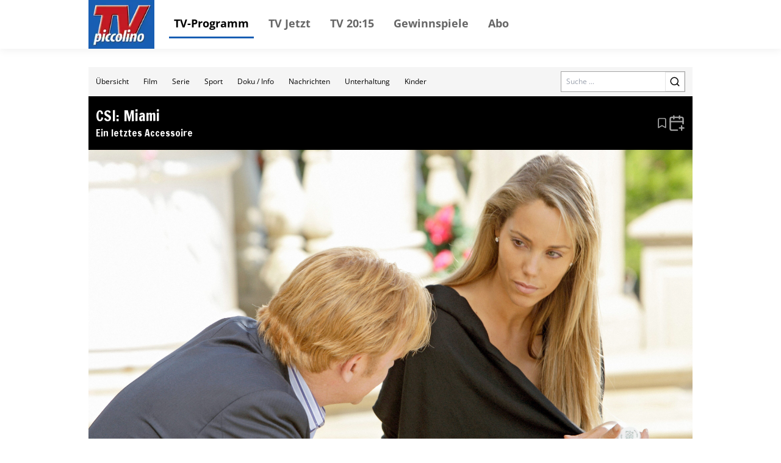

--- FILE ---
content_type: text/html; charset=utf-8
request_url: https://tv.tvpiccolino.de/event/574238
body_size: 22495
content:
<!DOCTYPE html><html lang="de"><head><meta charSet="utf-8"/><meta name="viewport" content="width=device-width, initial-scale=1"/><meta name="viewport" content="width=device-width, initial-scale=1"/><link rel="dns-prefetch" href="//cdn.klambt.services"/><link rel="dns-prefetch" href="//anly.klambt.services"/><link rel="preload" href="/_next/static/media/4dcf392229bdc3f5-s.p.woff2" as="font" crossorigin="" type="font/woff2"/><link rel="preload" as="image" href="https://api.phoboss.app/halina/media/acea4f0490b1401bb401d19082ee7671"/><link rel="stylesheet" href="/_next/static/css/22373937eb24e089.css" data-precedence="next"/><link rel="stylesheet" href="/_next/static/css/eb8e41597bb56a70.css" data-precedence="next"/><link rel="preload" as="script" fetchPriority="low" href="/_next/static/chunks/webpack-730ce85489e9979f.js"/><script src="/_next/static/chunks/fd9d1056-be406264a9350eec.js" async=""></script><script src="/_next/static/chunks/472-16459680eb6354ab.js" async=""></script><script src="/_next/static/chunks/main-app-a4d51af4bf6ab9f6.js" async=""></script><script src="/_next/static/chunks/950-9f0a4583749c89e5.js" async=""></script><script src="/_next/static/chunks/572-213ded5cabeff5dd.js" async=""></script><script src="/_next/static/chunks/326-44e2e45bde4d7723.js" async=""></script><script src="/_next/static/chunks/159-62527399de1a7ddc.js" async=""></script><script src="/_next/static/chunks/639-7095d6dee9a1a6a0.js" async=""></script><script src="/_next/static/chunks/app/layout-2a2c31473d061c5b.js" async=""></script><script src="/_next/static/chunks/app/(core)/@modal/(...)event/%5Bid%5D/page-b595011a4f34c9e6.js" async=""></script><script src="/_next/static/chunks/app/(core)/@navbar/default-a3c214d31ac1094c.js" async=""></script><script src="/_next/static/chunks/app/error-86a00d9cf5b54ed6.js" async=""></script><link rel="preload" href="//kia.klambt.services/delivery/asyncjs.php" as="script"/><title>TV piccolino - rund um die Uhr das aktuelle TV-Programm</title><link rel="icon" href="/favicon.ico" type="image/x-icon" sizes="16x16"/><meta name="next-size-adjust"/><link rel="apple-touch-icon" sizes="180x180" href="https://cdn.klambt.services/favicons/tvpiccolino/apple-touch-icon.png"/><link rel="icon" type="image/png" sizes="32x32" href="https://cdn.klambt.services/favicons/tvpiccolino/favicon-32x32.png"/><link rel="icon" type="image/png" sizes="16x16" href="https://cdn.klambt.services/favicons/tvpiccolino/favicon-16x16.png"/><link rel="manifest" href="https://cdn.klambt.services/favicons/tvpiccolino/site.webmanifest"/><link rel="mask-icon" href="https://cdn.klambt.services/favicons/tvpiccolino/safari-pinned-tab.svg" color="#185eb3"/><link rel="shortcut icon" href="https://cdn.klambt.services/favicons/tvpiccolino/favicon.ico"/><meta name="msapplication-TileColor" content="#185eb3"/><meta name="msapplication-config" content="https://cdn.klambt.services/favicons/tvpiccolino/browserconfig.xml"/><meta name="theme-color" content="#185eb3"/><link href="https://cdn.klambt.services/kpz/tvpiccolino/styles.css" rel="stylesheet"/><script src="/_next/static/chunks/polyfills-c67a75d1b6f99dc8.js" noModule=""></script></head><body class="min-w-full"><aside class="sidebar"><div class="menu__button menu--toggle is-active js-sidebar__trigger"><span class="bar"></span><span class="bar"></span><span class="bar"></span></div><div class="navigation sidebar__navigation"><ul class="navigation__list"><li><a href="/" class="active">TV-Programm</a></li><li><a href="/schedule/2026-01-17?time=nachmittag">TV Jetzt</a></li><li><a href="/schedule/2026-01-17?time=abend">TV 20:15</a></li><li><a href="https://gewinnspiele.klambt.services/tvpiccolino" target="_blank">Gewinnspiele</a></li><li><a href="https://abo.klambt.de/tv-piccolino/jahresabo?utm_source=website_tvpiccolino&amp;utm_medium=website_header&amp;utm_campaign=digital" target="_blank">Abo</a></li></ul></div></aside><header class="header"><div class="header__container container"><div class="header__logo"><a title="Startseite" rel="home" href="/"><img title="tvpiccolino.de" alt="TV Piccolino Logo" loading="lazy" width="100" height="72" decoding="async" data-nimg="1" style="color:transparent" srcSet="/_next/image?url=https%3A%2F%2Fcdn.klambt.services%2Fwebsites%2Ftvpiccolino%2Flogo-tvpiccolino.png&amp;w=128&amp;q=75 1x, /_next/image?url=https%3A%2F%2Fcdn.klambt.services%2Fwebsites%2Ftvpiccolino%2Flogo-tvpiccolino.png&amp;w=256&amp;q=75 2x" src="/_next/image?url=https%3A%2F%2Fcdn.klambt.services%2Fwebsites%2Ftvpiccolino%2Flogo-tvpiccolino.png&amp;w=256&amp;q=75"/></a></div><nav class="header__navigation"><ul class="navigation__list"><li><a href="/" class="active">TV-Programm</a></li><li><a href="/schedule/2026-01-17?time=nachmittag">TV Jetzt</a></li><li><a href="/schedule/2026-01-17?time=abend">TV 20:15</a></li><li><a href="https://gewinnspiele.klambt.services/tvpiccolino" target="_blank">Gewinnspiele</a></li><li><a href="https://abo.klambt.de/tv-piccolino/jahresabo?utm_source=website_tvpiccolino&amp;utm_medium=website_header&amp;utm_campaign=digital" target="_blank">Abo</a></li></ul></nav><div class="header__buttons"><button type="button" aria-haspopup="dialog" aria-expanded="false" aria-controls="radix-:Rrla:" data-state="closed"><div class="menu__button menu--toggle js-sidebar__trigger"><span class="bar"></span><span class="bar"></span><span class="bar"></span></div></button></div></div></header><main class="main"><div class="main__container mx-auto max-w-[1054px] px-8 pt-[30px] md:px-0"><article><main class="mb-10 flex flex-col gap-3"><div class="gap-3lg:flex-col flex items-center bg-neutral-100 lg:flex-col lg:px-0"><nav class="flex w-full overflow-hidden md:hidden"><div class="flex max-h-12 flex-1 flex-wrap overflow-hidden"><a class="inline-flex items-center justify-center font-medium ring-offset-background transition-colors focus-visible:outline-none focus-visible:ring-2 focus-visible:ring-ring focus-visible:ring-offset-2 disabled:pointer-events-none disabled:opacity-50 hover:bg-accent hover:text-accent-foreground py-2 h-12 px-3 text-xs" href="/">Übersicht</a><a class="inline-flex items-center justify-center font-medium ring-offset-background transition-colors focus-visible:outline-none focus-visible:ring-2 focus-visible:ring-ring focus-visible:ring-offset-2 disabled:pointer-events-none disabled:opacity-50 hover:bg-accent hover:text-accent-foreground py-2 h-12 px-3 text-xs" href="/form/film">Film</a><a class="inline-flex items-center justify-center font-medium ring-offset-background transition-colors focus-visible:outline-none focus-visible:ring-2 focus-visible:ring-ring focus-visible:ring-offset-2 disabled:pointer-events-none disabled:opacity-50 hover:bg-accent hover:text-accent-foreground py-2 h-12 px-3 text-xs" href="/form/serie">Serie</a><a class="inline-flex items-center justify-center font-medium ring-offset-background transition-colors focus-visible:outline-none focus-visible:ring-2 focus-visible:ring-ring focus-visible:ring-offset-2 disabled:pointer-events-none disabled:opacity-50 hover:bg-accent hover:text-accent-foreground py-2 h-12 px-3 text-xs" href="/form/sport">Sport</a><a class="inline-flex items-center justify-center font-medium ring-offset-background transition-colors focus-visible:outline-none focus-visible:ring-2 focus-visible:ring-ring focus-visible:ring-offset-2 disabled:pointer-events-none disabled:opacity-50 hover:bg-accent hover:text-accent-foreground py-2 h-12 px-3 text-xs" href="/form/doku-info">Doku / Info</a><a class="inline-flex items-center justify-center font-medium ring-offset-background transition-colors focus-visible:outline-none focus-visible:ring-2 focus-visible:ring-ring focus-visible:ring-offset-2 disabled:pointer-events-none disabled:opacity-50 hover:bg-accent hover:text-accent-foreground py-2 h-12 px-3 text-xs" href="/form/nachrichten">Nachrichten</a><a class="inline-flex items-center justify-center font-medium ring-offset-background transition-colors focus-visible:outline-none focus-visible:ring-2 focus-visible:ring-ring focus-visible:ring-offset-2 disabled:pointer-events-none disabled:opacity-50 hover:bg-accent hover:text-accent-foreground py-2 h-12 px-3 text-xs" href="/form/unterhaltung">Unterhaltung</a><a class="inline-flex items-center justify-center font-medium ring-offset-background transition-colors focus-visible:outline-none focus-visible:ring-2 focus-visible:ring-ring focus-visible:ring-offset-2 disabled:pointer-events-none disabled:opacity-50 hover:bg-accent hover:text-accent-foreground py-2 h-12 px-3 text-xs" href="/form/kinder">Kinder</a></div></nav><form class="mr-3 md:px-5 md:pt-0 lg:mr-0 lg:w-full lg:bg-white lg:pt-3" action="/search"><div class="flex w-full border border-neutral-400"><label for="search" class="sr-only">Search</label><input id="search" class="flex-1 px-2 text-xs" placeholder="Suche ..." name="query"/><button class="inline-flex items-center justify-center text-sm font-medium ring-offset-background transition-colors focus-visible:outline-none focus-visible:ring-2 focus-visible:ring-ring focus-visible:ring-offset-2 disabled:pointer-events-none disabled:opacity-50 border border-input bg-background hover:bg-accent hover:text-accent-foreground h-8 w-8 lg:h-10 lg:w-10"><svg xmlns="http://www.w3.org/2000/svg" width="18" height="18" viewBox="0 0 24 24" fill="none" stroke="currentColor" stroke-width="2" stroke-linecap="round" stroke-linejoin="round" class="lucide lucide-search"><circle cx="11" cy="11" r="8"></circle><path d="m21 21-4.3-4.3"></path></svg></button></div></form></div><div><div class="flex flex-row bg-black px-3 py-4 text-primary-foreground"><div class="flex flex-1 flex-col"><h2 class="font-semibold __className_0acdc2 text-2xl">CSI: Miami</h2><h4 class="font-semibold __className_0acdc2">Ein letztes Accessoire</h4></div><div class="flex items-center gap-2 text-neutral-400"><svg xmlns="http://www.w3.org/2000/svg" width="20" height="20" viewBox="0 0 24 24" fill="none" stroke="currentColor" stroke-width="2" stroke-linecap="round" stroke-linejoin="round" class="cursor-pointer hover:text-neutral-50"><path d="m19 21-7-4-7 4V5a2 2 0 0 1 2-2h10a2 2 0 0 1 2 2v16z"></path></svg><button type="button" id="radix-:Rkrrrqnkla:" aria-haspopup="menu" aria-expanded="false" data-state="closed"><svg xmlns="http://www.w3.org/2000/svg" width="28" height="28" viewBox="0 0 24 24" fill="none" stroke="currentColor" stroke-width="2" stroke-linecap="round" stroke-linejoin="round" class="hover:text-neutral-50"><path d="M21 13V6a2 2 0 0 0-2-2H5a2 2 0 0 0-2 2v14a2 2 0 0 0 2 2h8"></path><line x1="16" x2="16" y1="2" y2="6"></line><line x1="8" x2="8" y1="2" y2="6"></line><line x1="3" x2="21" y1="10" y2="10"></line><line x1="19" x2="19" y1="16" y2="22"></line><line x1="16" x2="22" y1="19" y2="19"></line></svg></button></div></div><div class="flex flex-col pb-2"><img class="w-full" src="https://api.phoboss.app/halina/media/acea4f0490b1401bb401d19082ee7671" alt="CSI: Miami"/><div class="grid grid-cols-details-lg items-center bg-black text-white md:grid-cols-details-md"><img alt="RTL" loading="lazy" width="40" height="40" decoding="async" data-nimg="1" class="h-12 w-fit bg-white/50 px-2" style="color:transparent" srcSet="/_next/image?url=https%3A%2F%2Fphotos.media-press.tv%2Flogo%2Frtl.png&amp;w=48&amp;q=75 1x, /_next/image?url=https%3A%2F%2Fphotos.media-press.tv%2Flogo%2Frtl.png&amp;w=96&amp;q=75 2x" src="/_next/image?url=https%3A%2F%2Fphotos.media-press.tv%2Flogo%2Frtl.png&amp;w=96&amp;q=75"/><div class="flex flex-1 px-2"><span class="flex-1">Mi, 17.07.2024 | 02:25 - 03:15</span></div></div><div class="grid grid-cols-event gap-2 p-3 md:grid-cols-1 md:grid-rows-1"><div class="row-span-3 flex flex-col gap-2 md:order-2"><p class="font-semibold">Verbrechen<!-- --> <!-- -->(USA 2008)</p><div class="flex flex-col gap-2 text-sm"><p>In einer Edel-Boutique kommt die Kundin Kim Walderman durch eine Explosion ums Leben. Schnell stellt sich heraus, dass in ihr Kleid eine Bombe eingenäht war. Bei näherer Untersuchung des Kleides finden sich an einer Naht DNS-Spuren von Stan Carlyle, einem bekannten Bombenbastler. Stan Carlyle wiederum ist dem Schönheitschirurgen Robert Langley zu großem Dank verpflichtet, da dieser sein – nach einer schweren Gesichtsverletzung verunstaltetes – Antlitz wieder hergestellt hatte. Bevor das CSI-Team jedoch die Zusammenenhänge zwischen diesen drei Personen herstellen kann, stehen einige spannende Untersuchungen an. Unterdessen bereitet Julia Winston, die Ex-Frau von Horatio, diesem eine Menge Kopfzerbrechen. Julia wurden von Bryce Kerwin, ihrem Nachbarn, die Psychopharmaka geklaut, wodurch wieder ihre bipolare Störung hervortritt. Kyle Harmon, Horatios Sohn, prügelt sich deswegen mit Bryce Kerwin und gerät prompt unter Verdacht, als dieser, vom Porsche Julia Winstons überfahren, tot in der Einfahrt liegt. Horatio und Eric untersuchen den Porsche und finden ein Stück von einer Krabbenschere, die einen ganz anderen Tatverdächtigen ins Spiel bringt.</p><div class="border-t"><div class="grid grid-cols-cast border-b py-2"><div>Darsteller</div><ul class="font-semibold text-secondary-foreground"><li><a class="text-blue-500" href="/search?person=David+Caruso">David Caruso</a> <!-- -->(Lieutenant Horatio Caine)</li><li><a class="text-blue-500" href="/search?person=Elizabeth+Berkley">Elizabeth Berkley</a> <!-- -->(Julia Winston)</li><li><a class="text-blue-500" href="/search?person=Emily+Procter">Emily Procter</a> <!-- -->(Calleigh Duquesne)</li><li><a class="text-blue-500" href="/search?person=Adam+Rodriguez">Adam Rodriguez</a> <!-- -->(Eric Delko)</li><li><a class="text-blue-500" href="/search?person=Jonathan+Togo">Jonathan Togo</a> <!-- -->(Ryan Wolfe)</li><li><a class="text-blue-500" href="/search?person=Rex+Linn">Rex Linn</a> <!-- -->(Detective Frank Tripp)</li><li><a class="text-blue-500" href="/search?person=Eva+LaRue">Eva LaRue</a> <!-- -->(Natalia Boa Vista)</li><li><a class="text-blue-500" href="/search?person=Megalyn+Echikunwoke">Megalyn Echikunwoke</a> <!-- -->(Dr. Tara Price)</li><li><a class="text-blue-500" href="/search?person=Evan+Ellingson">Evan Ellingson</a> <!-- -->(Kyle Harmon)</li><li><a class="text-blue-500" href="/search?person=Derek+Webster">Derek Webster</a> <!-- -->(Dr. Robert Langley)</li><li><a class="text-blue-500" href="/search?person=Ashley+Benson">Ashley Benson</a> <!-- -->(Amy Beck)</li><li><a class="text-blue-500" href="/search?person=Dan+Bucatinsky">Dan Bucatinsky</a> <!-- -->(Oscar Serino)</li><li><a class="text-blue-500" href="/search?person=Larry+Poindexter">Larry Poindexter</a> <!-- -->(Leonard McBride)</li><li><a class="text-blue-500" href="/search?person=Jolene+Blalock">Jolene Blalock</a> <!-- -->(Feratelli Porter)</li><li><a class="text-blue-500" href="/search?person=Boti+Bliss">Boti Bliss</a> <!-- -->(Maxine Valera)</li><li><a class="text-blue-500" href="/search?person=Chad+Allen">Chad Allen</a> <!-- -->(Stan Carlyle / Barry)</li><li><a class="text-blue-500" href="/search?person=Samantha+Quan">Samantha Quan</a> <!-- -->(Jane Bartlett)</li><li><a class="text-blue-500" href="/search?person=Tim+Herzog">Tim Herzog</a> <!-- -->(Bryce Kerwin)</li><li><a class="text-blue-500" href="/search?person=Sarah+Butler">Sarah Butler</a> <!-- -->(Kim Walderman)</li><li><a class="text-blue-500" href="/search?person=Schuyler+Yancey">Schuyler Yancey</a> <!-- -->(Officer Drass)</li><li><a class="text-blue-500" href="/search?person=Melissa+Dixon">Melissa Dixon</a> <!-- -->(Female Detective)</li><li><a class="text-blue-500" href="/search?person=Cara+Quici">Cara Quici</a> <!-- -->(Beach Babe)</li><li><a class="text-blue-500" href="/search?person=Rory+Cochrane">Rory Cochrane</a> </li><li><a class="text-blue-500" href="/search?person=Sofia+Milos">Sofia Milos</a> </li></ul></div><div class="grid grid-cols-cast border-b py-2"><div>Schriftsteller</div><ul class="font-semibold text-secondary-foreground"><li><a class="text-blue-500" href="/search?person=Marc+Dube">Marc Dube</a> <!-- -->(written by)</li></ul></div><div class="grid grid-cols-cast border-b py-2"><div>Komponist</div><ul class="font-semibold text-secondary-foreground"><li><a class="text-blue-500" href="/search?person=Jeff+Cardoni">Jeff Cardoni</a> </li><li><a class="text-blue-500" href="/search?person=Kevin+Kiner">Kevin Kiner</a> </li></ul></div><div class="grid grid-cols-cast border-b py-2"><div>Regie</div><ul class="font-semibold text-secondary-foreground"><li><a class="text-blue-500" href="/search?person=Eric+Mirich">Eric Mirich</a> </li><li><a class="text-blue-500" href="/search?person=Kyle+Hollingsworth">Kyle Hollingsworth</a> <!-- -->(additional second assistant director)</li><li><a class="text-blue-500" href="/search?person=Matthew+Janssen">Matthew Janssen</a> <!-- -->(second second assistant director)</li></ul></div><div class="grid grid-cols-cast border-b py-2"><div>Produzent</div><ul class="font-semibold text-secondary-foreground"><li><a class="text-blue-500" href="/search?person=Sam+Hill">Sam Hill</a> </li><li><a class="text-blue-500" href="/search?person=Marco+Black">Marco Black</a> </li><li><a class="text-blue-500" href="/search?person=Don+Tardino">Don Tardino</a> </li><li><a class="text-blue-500" href="/search?person=Jerry+Bruckheimer">Jerry Bruckheimer</a> </li><li><a class="text-blue-500" href="/search?person=Ann+Donahue">Ann Donahue</a> </li><li><a class="text-blue-500" href="/search?person=Jonathan+Littman">Jonathan Littman</a> </li><li><a class="text-blue-500" href="/search?person=Carol+Mendelsohn">Carol Mendelsohn</a> </li><li><a class="text-blue-500" href="/search?person=Sunil+Nayar">Sunil Nayar</a> </li><li><a class="text-blue-500" href="/search?person=Anthony+E.+Zuiker">Anthony E. Zuiker</a> </li></ul></div><div class="grid grid-cols-cast border-b py-2"><div>Alter</div><ul class="font-semibold text-secondary-foreground"><li>FSK 12</li></ul></div></div><h2 class="font-semibold __className_0acdc2 text-2xl">Wertung</h2><div class="grid grid-cols-cast border-b py-2"><div>Wertung</div><div class="flex gap-1"><svg xmlns="http://www.w3.org/2000/svg" width="20" height="20" viewBox="0 0 24 24" fill="none" stroke="currentColor" stroke-width="2" stroke-linecap="round" stroke-linejoin="round" class="fill-yellow-400 text-yellow-400"><polygon points="12 2 15.09 8.26 22 9.27 17 14.14 18.18 21.02 12 17.77 5.82 21.02 7 14.14 2 9.27 8.91 8.26 12 2"></polygon></svg><svg xmlns="http://www.w3.org/2000/svg" width="20" height="20" viewBox="0 0 24 24" fill="none" stroke="currentColor" stroke-width="2" stroke-linecap="round" stroke-linejoin="round" class="fill-yellow-400 text-yellow-400"><polygon points="12 2 15.09 8.26 22 9.27 17 14.14 18.18 21.02 12 17.77 5.82 21.02 7 14.14 2 9.27 8.91 8.26 12 2"></polygon></svg><svg xmlns="http://www.w3.org/2000/svg" width="20" height="20" viewBox="0 0 24 24" fill="none" stroke="currentColor" stroke-width="2" stroke-linecap="round" stroke-linejoin="round" class="fill-yellow-400 text-yellow-400"><polygon points="12 2 15.09 8.26 22 9.27 17 14.14 18.18 21.02 12 17.77 5.82 21.02 7 14.14 2 9.27 8.91 8.26 12 2"></polygon></svg><svg xmlns="http://www.w3.org/2000/svg" width="20" height="20" viewBox="0 0 24 24" fill="none" stroke="currentColor" stroke-width="2" stroke-linecap="round" stroke-linejoin="round" class="fill-yellow-400 text-yellow-400"><polygon points="12 2 15.09 8.26 22 9.27 17 14.14 18.18 21.02 12 17.77 5.82 21.02 7 14.14 2 9.27 8.91 8.26 12 2"></polygon></svg><svg xmlns="http://www.w3.org/2000/svg" width="20" height="20" viewBox="0 0 24 24" fill="none" stroke="currentColor" stroke-width="2" stroke-linecap="round" stroke-linejoin="round" class="text-yellow-400"><polygon points="12 2 15.09 8.26 22 9.27 17 14.14 18.18 21.02 12 17.77 5.82 21.02 7 14.14 2 9.27 8.91 8.26 12 2"></polygon></svg></div></div></div></div><div class="mx-auto flex justify-center col-start-2 md:order-1 md:col-start-1"><ins data-revive-zoneid="56" data-revive-id="eb7b2769b1c216698466a0fa7dc1c760"></ins></div><div class="mx-auto flex justify-center col-start-2 md:order-3 md:col-start-1"><ins data-revive-zoneid="69" data-revive-id="eb7b2769b1c216698466a0fa7dc1c760"></ins></div><div class="mx-auto flex justify-center col-start-2 md:order-5 md:col-start-1"><ins data-revive-zoneid="80" data-revive-id="eb7b2769b1c216698466a0fa7dc1c760"></ins></div><div class="col-span-2 flex flex-col gap-1 px-2 md:order-6"><h3 class="font-semibold __className_0acdc2 text-lg">Nächste Folgen</h3><a class="group flex h-12 items-center gap-2 bg-neutral-100 pl-3 hover:bg-neutral-200" href="/event/1805027"><img alt="RTL" loading="lazy" width="100" height="100" decoding="async" data-nimg="1" class="h-full w-fit pr-2" style="color:transparent" srcSet="/_next/image?url=https%3A%2F%2Fphotos.media-press.tv%2Flogo%2Frtl.png&amp;w=128&amp;q=75 1x, /_next/image?url=https%3A%2F%2Fphotos.media-press.tv%2Flogo%2Frtl.png&amp;w=256&amp;q=75 2x" src="/_next/image?url=https%3A%2F%2Fphotos.media-press.tv%2Flogo%2Frtl.png&amp;w=256&amp;q=75"/><span class="flex-1 text-sm font-semibold group-hover:underline">Sa, 17.01.2026 | 00:35 - 01:20<!-- --> (S:8 E: 21)</span><div class="flex h-full items-center bg-primary px-1 text-white"><svg xmlns="http://www.w3.org/2000/svg" width="24" height="24" viewBox="0 0 24 24" fill="none" stroke="currentColor" stroke-width="2" stroke-linecap="round" stroke-linejoin="round" class="lucide lucide-chevron-right"><path d="m9 18 6-6-6-6"></path></svg></div></a><a class="group flex h-12 items-center gap-2 bg-neutral-100 pl-3 hover:bg-neutral-200" href="/event/1805028"><img alt="RTL" loading="lazy" width="100" height="100" decoding="async" data-nimg="1" class="h-full w-fit pr-2" style="color:transparent" srcSet="/_next/image?url=https%3A%2F%2Fphotos.media-press.tv%2Flogo%2Frtl.png&amp;w=128&amp;q=75 1x, /_next/image?url=https%3A%2F%2Fphotos.media-press.tv%2Flogo%2Frtl.png&amp;w=256&amp;q=75 2x" src="/_next/image?url=https%3A%2F%2Fphotos.media-press.tv%2Flogo%2Frtl.png&amp;w=256&amp;q=75"/><span class="flex-1 text-sm font-semibold group-hover:underline">Sa, 17.01.2026 | 01:20 - 02:05<!-- --> (S:8 E: 22)</span><div class="flex h-full items-center bg-primary px-1 text-white"><svg xmlns="http://www.w3.org/2000/svg" width="24" height="24" viewBox="0 0 24 24" fill="none" stroke="currentColor" stroke-width="2" stroke-linecap="round" stroke-linejoin="round" class="lucide lucide-chevron-right"><path d="m9 18 6-6-6-6"></path></svg></div></a><a class="group flex h-12 items-center gap-2 bg-neutral-100 pl-3 hover:bg-neutral-200" href="/event/1805029"><img alt="RTL" loading="lazy" width="100" height="100" decoding="async" data-nimg="1" class="h-full w-fit pr-2" style="color:transparent" srcSet="/_next/image?url=https%3A%2F%2Fphotos.media-press.tv%2Flogo%2Frtl.png&amp;w=128&amp;q=75 1x, /_next/image?url=https%3A%2F%2Fphotos.media-press.tv%2Flogo%2Frtl.png&amp;w=256&amp;q=75 2x" src="/_next/image?url=https%3A%2F%2Fphotos.media-press.tv%2Flogo%2Frtl.png&amp;w=256&amp;q=75"/><span class="flex-1 text-sm font-semibold group-hover:underline">Sa, 17.01.2026 | 02:05 - 02:50<!-- --> (S:8 E: 23)</span><div class="flex h-full items-center bg-primary px-1 text-white"><svg xmlns="http://www.w3.org/2000/svg" width="24" height="24" viewBox="0 0 24 24" fill="none" stroke="currentColor" stroke-width="2" stroke-linecap="round" stroke-linejoin="round" class="lucide lucide-chevron-right"><path d="m9 18 6-6-6-6"></path></svg></div></a><a class="group flex h-12 items-center gap-2 bg-neutral-100 pl-3 hover:bg-neutral-200" href="/event/1809190"><img alt="RTLN" loading="lazy" width="100" height="100" decoding="async" data-nimg="1" class="h-full w-fit pr-2" style="color:transparent" srcSet="/_next/image?url=https%3A%2F%2Fphotos.media-press.tv%2Flogo%2Frtln.png&amp;w=128&amp;q=75 1x, /_next/image?url=https%3A%2F%2Fphotos.media-press.tv%2Flogo%2Frtln.png&amp;w=256&amp;q=75 2x" src="/_next/image?url=https%3A%2F%2Fphotos.media-press.tv%2Flogo%2Frtln.png&amp;w=256&amp;q=75"/><span class="flex-1 text-sm font-semibold group-hover:underline">So, 18.01.2026 | 20:15 - 21:00<!-- --> (S:2 E: 13)</span><div class="flex h-full items-center bg-primary px-1 text-white"><svg xmlns="http://www.w3.org/2000/svg" width="24" height="24" viewBox="0 0 24 24" fill="none" stroke="currentColor" stroke-width="2" stroke-linecap="round" stroke-linejoin="round" class="lucide lucide-chevron-right"><path d="m9 18 6-6-6-6"></path></svg></div></a><a class="group flex h-12 items-center gap-2 bg-neutral-100 pl-3 hover:bg-neutral-200" href="/event/1809191"><img alt="RTLN" loading="lazy" width="100" height="100" decoding="async" data-nimg="1" class="h-full w-fit pr-2" style="color:transparent" srcSet="/_next/image?url=https%3A%2F%2Fphotos.media-press.tv%2Flogo%2Frtln.png&amp;w=128&amp;q=75 1x, /_next/image?url=https%3A%2F%2Fphotos.media-press.tv%2Flogo%2Frtln.png&amp;w=256&amp;q=75 2x" src="/_next/image?url=https%3A%2F%2Fphotos.media-press.tv%2Flogo%2Frtln.png&amp;w=256&amp;q=75"/><span class="flex-1 text-sm font-semibold group-hover:underline">So, 18.01.2026 | 21:00 - 22:00<!-- --> (S:2 E: 14)</span><div class="flex h-full items-center bg-primary px-1 text-white"><svg xmlns="http://www.w3.org/2000/svg" width="24" height="24" viewBox="0 0 24 24" fill="none" stroke="currentColor" stroke-width="2" stroke-linecap="round" stroke-linejoin="round" class="lucide lucide-chevron-right"><path d="m9 18 6-6-6-6"></path></svg></div></a><a class="group flex h-12 items-center gap-2 bg-neutral-100 pl-3 hover:bg-neutral-200" href="/event/1809196"><img alt="RTLN" loading="lazy" width="100" height="100" decoding="async" data-nimg="1" class="h-full w-fit pr-2" style="color:transparent" srcSet="/_next/image?url=https%3A%2F%2Fphotos.media-press.tv%2Flogo%2Frtln.png&amp;w=128&amp;q=75 1x, /_next/image?url=https%3A%2F%2Fphotos.media-press.tv%2Flogo%2Frtln.png&amp;w=256&amp;q=75 2x" src="/_next/image?url=https%3A%2F%2Fphotos.media-press.tv%2Flogo%2Frtln.png&amp;w=256&amp;q=75"/><span class="flex-1 text-sm font-semibold group-hover:underline">Mo, 19.01.2026 | 01:30 - 02:10<!-- --> (S:2 E: 13)</span><div class="flex h-full items-center bg-primary px-1 text-white"><svg xmlns="http://www.w3.org/2000/svg" width="24" height="24" viewBox="0 0 24 24" fill="none" stroke="currentColor" stroke-width="2" stroke-linecap="round" stroke-linejoin="round" class="lucide lucide-chevron-right"><path d="m9 18 6-6-6-6"></path></svg></div></a><a class="group flex h-12 items-center gap-2 bg-neutral-100 pl-3 hover:bg-neutral-200" href="/event/1809524"><img alt="VOX" loading="lazy" width="100" height="100" decoding="async" data-nimg="1" class="h-full w-fit pr-2" style="color:transparent" srcSet="/_next/image?url=https%3A%2F%2Fphotos.media-press.tv%2Flogo%2Fvox.png&amp;w=128&amp;q=75 1x, /_next/image?url=https%3A%2F%2Fphotos.media-press.tv%2Flogo%2Fvox.png&amp;w=256&amp;q=75 2x" src="/_next/image?url=https%3A%2F%2Fphotos.media-press.tv%2Flogo%2Fvox.png&amp;w=256&amp;q=75"/><span class="flex-1 text-sm font-semibold group-hover:underline">Mo, 19.01.2026 | 05:30 - 06:05<!-- --> (S:1 E: 1)</span><div class="flex h-full items-center bg-primary px-1 text-white"><svg xmlns="http://www.w3.org/2000/svg" width="24" height="24" viewBox="0 0 24 24" fill="none" stroke="currentColor" stroke-width="2" stroke-linecap="round" stroke-linejoin="round" class="lucide lucide-chevron-right"><path d="m9 18 6-6-6-6"></path></svg></div></a><a class="group flex h-12 items-center gap-2 bg-neutral-100 pl-3 hover:bg-neutral-200" href="/event/1812686"><img alt="VOX" loading="lazy" width="100" height="100" decoding="async" data-nimg="1" class="h-full w-fit pr-2" style="color:transparent" srcSet="/_next/image?url=https%3A%2F%2Fphotos.media-press.tv%2Flogo%2Fvox.png&amp;w=128&amp;q=75 1x, /_next/image?url=https%3A%2F%2Fphotos.media-press.tv%2Flogo%2Fvox.png&amp;w=256&amp;q=75 2x" src="/_next/image?url=https%3A%2F%2Fphotos.media-press.tv%2Flogo%2Fvox.png&amp;w=256&amp;q=75"/><span class="flex-1 text-sm font-semibold group-hover:underline">Mo, 19.01.2026 | 12:20 - 13:10<!-- --> (S:1 E: 2)</span><div class="flex h-full items-center bg-primary px-1 text-white"><svg xmlns="http://www.w3.org/2000/svg" width="24" height="24" viewBox="0 0 24 24" fill="none" stroke="currentColor" stroke-width="2" stroke-linecap="round" stroke-linejoin="round" class="lucide lucide-chevron-right"><path d="m9 18 6-6-6-6"></path></svg></div></a><a class="group flex h-12 items-center gap-2 bg-neutral-100 pl-3 hover:bg-neutral-200" href="/event/1812687"><img alt="VOX" loading="lazy" width="100" height="100" decoding="async" data-nimg="1" class="h-full w-fit pr-2" style="color:transparent" srcSet="/_next/image?url=https%3A%2F%2Fphotos.media-press.tv%2Flogo%2Fvox.png&amp;w=128&amp;q=75 1x, /_next/image?url=https%3A%2F%2Fphotos.media-press.tv%2Flogo%2Fvox.png&amp;w=256&amp;q=75 2x" src="/_next/image?url=https%3A%2F%2Fphotos.media-press.tv%2Flogo%2Fvox.png&amp;w=256&amp;q=75"/><span class="flex-1 text-sm font-semibold group-hover:underline">Mo, 19.01.2026 | 13:10 - 14:05<!-- --> (S:1 E: 3)</span><div class="flex h-full items-center bg-primary px-1 text-white"><svg xmlns="http://www.w3.org/2000/svg" width="24" height="24" viewBox="0 0 24 24" fill="none" stroke="currentColor" stroke-width="2" stroke-linecap="round" stroke-linejoin="round" class="lucide lucide-chevron-right"><path d="m9 18 6-6-6-6"></path></svg></div></a><a class="group flex h-12 items-center gap-2 bg-neutral-100 pl-3 hover:bg-neutral-200" href="/event/1812688"><img alt="VOX" loading="lazy" width="100" height="100" decoding="async" data-nimg="1" class="h-full w-fit pr-2" style="color:transparent" srcSet="/_next/image?url=https%3A%2F%2Fphotos.media-press.tv%2Flogo%2Fvox.png&amp;w=128&amp;q=75 1x, /_next/image?url=https%3A%2F%2Fphotos.media-press.tv%2Flogo%2Fvox.png&amp;w=256&amp;q=75 2x" src="/_next/image?url=https%3A%2F%2Fphotos.media-press.tv%2Flogo%2Fvox.png&amp;w=256&amp;q=75"/><span class="flex-1 text-sm font-semibold group-hover:underline">Mo, 19.01.2026 | 14:05 - 15:00<!-- --> (S:1 E: 7)</span><div class="flex h-full items-center bg-primary px-1 text-white"><svg xmlns="http://www.w3.org/2000/svg" width="24" height="24" viewBox="0 0 24 24" fill="none" stroke="currentColor" stroke-width="2" stroke-linecap="round" stroke-linejoin="round" class="lucide lucide-chevron-right"><path d="m9 18 6-6-6-6"></path></svg></div></a></div></div></div></div></main></article></div></main><footer class="footer"><div class="footer__container container"><div class="footer__row"><nav class="footer__navigation footer__navigation--imprint" role="navigation"><ul class="footer__navigation__list"><li class="footer__navigation__item"><a href="https://abo.klambt.de/impressum/" target="_blank">Impressum</a></li> <li class="footer__navigation__item"><a href="https://abo.klambt.de/datenschutz/" target="_blank">Datenschutz</a></li> <li class="footer__navigation__item"><a href="https://www.klambt.de/de/kontakt" target="_blank">Kontakt</a></li> <li class="footer__navigation__item"><a href="#" class="js-privacy-settings">Datenschutzeinstellungen</a></li></ul></nav></div><div class="footer__row"><div class="footer__headline">Webseiten der Mediengruppe KLAMBT &amp; Partner</div><nav class="footer__navigation" role="navigation"><ul class="footer__navigation__list"><li class="footer__navigation__item"><a href="https://www.fuersie.de/" target="_blank">Für Sie</a></li> <li class="footer__navigation__item"><a href="https://www.grazia-magazin.de/" target="_blank">Grazia</a></li> <li class="footer__navigation__item"><a href="https://www.idee-fuer-mich.de/" target="_blank">Idee für mich</a></li> <li class="footer__navigation__item"><a href="https://www.jolie.de/" target="_blank">Jolie</a></li> <li class="footer__navigation__item"><a href="https://www.maedchen.de/" target="_blank">Mädchen</a></li> <li class="footer__navigation__item"><a href="https://meinschlaf.de/" target="_blank">Mein Schlaf</a></li> <li class="footer__navigation__item"><a href="https://www.ok-magazin.de/" target="_blank">OK! Magazin</a></li> <li class="footer__navigation__item"><a href="https://www.petra.de/" target="_blank">Petra</a></li> <li class="footer__navigation__item"><a href="https://www.vital.de/" target="_blank">Vital</a></li></ul></nav></div><div class="footer__row"><nav class="footer__navigation" role="navigation"><ul class="footer__navigation__list"><li class="footer__navigation__item"><a href="https://www.die2.de/" target="_blank">Die 2</a></li> <li class="footer__navigation__item"><a href="https://www.funkuhr.de/" target="_blank">Funkuhr</a></li> <li class="footer__navigation__item"><a href="https://www.supertv.de/" target="_blank">Super TV</a></li> <li class="footer__navigation__item"><a href="https://www.tvpiccolino.de/" target="_blank">TV Piccolino</a></li> <li class="footer__navigation__item"><a href="https://www.tv-genie.de/" target="_blank">TV Genie</a></li> <li class="footer__navigation__item"><a href="https://www.tv4x7.de/" target="_blank">TV 4x7</a></li> <li class="footer__navigation__item"><a href="https://www.tv4wochen.de/" target="_blank">TV 4 Wochen</a></li></ul></nav></div><div class="footer__row"><nav class="footer__navigation" role="navigation"><ul class="footer__navigation__list"><li class="footer__navigation__item"><a href="https://www.bike-magazin.de/" target="_blank">Bike</a></li> <li class="footer__navigation__item"><a href="https://www.boote-magazin.de" target="_blank">Boote</a></li> <li class="footer__navigation__item"><a href="https://www.gute-fahrt.de" target="_blank">Gute Fahrt</a></li> <li class="footer__navigation__item"><a href="https://www.modell-fahrzeug.com" target="_blank">Modellfahrzeug</a></li> <li class="footer__navigation__item"><a href="https://www.surf-magazin.de" target="_blank">Surf</a></li> <li class="footer__navigation__item"><a href="https://www.tour-magazin.de" target="_blank">Tour</a></li> <li class="footer__navigation__item"><a href="https://www.yacht.de/" target="_blank">Yacht</a></li></ul></nav></div><div class="footer__row"><nav class="footer__navigation" role="navigation"><ul class="footer__navigation__list"><li class="footer__navigation__item"><a href="https://www.insenio.de" target="_blank">Insenio</a></li> <li class="footer__navigation__item"><a href="https://www.leben-und-erziehen.de/" target="_blank">Leben und erziehen</a></li> <li class="footer__navigation__item"><a href="https://www.mama-reporter.de/" target="_blank">Mama Reporter</a></li> <li class="footer__navigation__item"><a href="https://ovyapp.com" target="_blank">ovy</a></li> <li class="footer__navigation__item"><a href="https://www.united-kiosk.de" target="_blank">United Kiosk</a></li> <li class="footer__navigation__item"><a href="https://www.yogaeasy.de" target="_blank">Yoga Easy</a></li></ul></nav></div><div class="footer__row"><p>© <!-- -->2026<!-- --> Klambt Programmzeitschriften GmbH </p></div></div></footer><div class="site-overlay js-sidebar__trigger"></div><script src="/_next/static/chunks/webpack-730ce85489e9979f.js" async=""></script><script>(self.__next_f=self.__next_f||[]).push([0]);self.__next_f.push([2,null])</script><script>self.__next_f.push([1,"1:HL[\"/_next/static/media/4dcf392229bdc3f5-s.p.woff2\",\"font\",{\"crossOrigin\":\"\",\"type\":\"font/woff2\"}]\n2:HL[\"/_next/static/css/22373937eb24e089.css\",\"style\"]\n0:\"$L3\"\n"])</script><script>self.__next_f.push([1,"4:HL[\"/_next/static/css/eb8e41597bb56a70.css\",\"style\"]\n"])</script><script>self.__next_f.push([1,"5:I[3728,[],\"\"]\n7:I[9928,[],\"\"]\n8:I[3994,[\"950\",\"static/chunks/950-9f0a4583749c89e5.js\",\"572\",\"static/chunks/572-213ded5cabeff5dd.js\",\"326\",\"static/chunks/326-44e2e45bde4d7723.js\",\"159\",\"static/chunks/159-62527399de1a7ddc.js\",\"639\",\"static/chunks/639-7095d6dee9a1a6a0.js\",\"185\",\"static/chunks/app/layout-2a2c31473d061c5b.js\"],\"\"]\na:I[8326,[\"950\",\"static/chunks/950-9f0a4583749c89e5.js\",\"572\",\"static/chunks/572-213ded5cabeff5dd.js\",\"326\",\"static/chunks/326-44e2e45bde4d7723.js\",\"639\",\"static/chunks/639-7095d6dee"])</script><script>self.__next_f.push([1,"9a1a6a0.js\",\"363\",\"static/chunks/app/(core)/@modal/(...)event/%5Bid%5D/page-b595011a4f34c9e6.js\"],\"\"]\nb:I[413,[\"950\",\"static/chunks/950-9f0a4583749c89e5.js\",\"572\",\"static/chunks/572-213ded5cabeff5dd.js\",\"326\",\"static/chunks/326-44e2e45bde4d7723.js\",\"639\",\"static/chunks/639-7095d6dee9a1a6a0.js\",\"363\",\"static/chunks/app/(core)/@modal/(...)event/%5Bid%5D/page-b595011a4f34c9e6.js\"],\"Image\"]\n23:I[8330,[\"950\",\"static/chunks/950-9f0a4583749c89e5.js\",\"572\",\"static/chunks/572-213ded5cabeff5dd.js\",\"326\",\"static/chunk"])</script><script>self.__next_f.push([1,"s/326-44e2e45bde4d7723.js\",\"639\",\"static/chunks/639-7095d6dee9a1a6a0.js\",\"61\",\"static/chunks/app/(core)/@navbar/default-a3c214d31ac1094c.js\"],\"SideMenu\"]\n24:I[691,[\"950\",\"static/chunks/950-9f0a4583749c89e5.js\",\"572\",\"static/chunks/572-213ded5cabeff5dd.js\",\"326\",\"static/chunks/326-44e2e45bde4d7723.js\",\"639\",\"static/chunks/639-7095d6dee9a1a6a0.js\",\"363\",\"static/chunks/app/(core)/@modal/(...)event/%5Bid%5D/page-b595011a4f34c9e6.js\"],\"SheetTrigger\"]\n25:I[691,[\"950\",\"static/chunks/950-9f0a4583749c89e5.js\",\"572\","])</script><script>self.__next_f.push([1,"\"static/chunks/572-213ded5cabeff5dd.js\",\"326\",\"static/chunks/326-44e2e45bde4d7723.js\",\"639\",\"static/chunks/639-7095d6dee9a1a6a0.js\",\"363\",\"static/chunks/app/(core)/@modal/(...)event/%5Bid%5D/page-b595011a4f34c9e6.js\"],\"SheetContent\"]\n26:I[691,[\"950\",\"static/chunks/950-9f0a4583749c89e5.js\",\"572\",\"static/chunks/572-213ded5cabeff5dd.js\",\"326\",\"static/chunks/326-44e2e45bde4d7723.js\",\"639\",\"static/chunks/639-7095d6dee9a1a6a0.js\",\"363\",\"static/chunks/app/(core)/@modal/(...)event/%5Bid%5D/page-b595011a4f34c9e6.js\""])</script><script>self.__next_f.push([1,"],\"SheetOverlay\"]\n27:I[6954,[],\"\"]\n28:I[1598,[\"950\",\"static/chunks/950-9f0a4583749c89e5.js\",\"601\",\"static/chunks/app/error-86a00d9cf5b54ed6.js\"],\"\"]\n29:I[7264,[],\"\"]\n2e:I[9675,[\"950\",\"static/chunks/950-9f0a4583749c89e5.js\",\"572\",\"static/chunks/572-213ded5cabeff5dd.js\",\"326\",\"static/chunks/326-44e2e45bde4d7723.js\",\"639\",\"static/chunks/639-7095d6dee9a1a6a0.js\",\"363\",\"static/chunks/app/(core)/@modal/(...)event/%5Bid%5D/page-b595011a4f34c9e6.js\"],\"PrivacySettingsButton\"]\n9:T2f6a,"])</script><script>self.__next_f.push([1,"\n    if(!(\"gdprAppliesGlobally\" in window)){window.gdprAppliesGlobally=true}if(!(\"cmp_id\" in window)||window.cmp_id\u003c1){window.cmp_id=0}if(!(\"cmp_cdid\" in window)){window.cmp_cdid=\"8aeee80ae1106\"}if(!(\"cmp_params\" in window)){window.cmp_params=\"\"}if(!(\"cmp_host\" in window)){window.cmp_host=\"b.delivery.consentmanager.net\"}if(!(\"cmp_cdn\" in window)){window.cmp_cdn=\"cdn.consentmanager.net\"}if(!(\"cmp_proto\" in window)){window.cmp_proto=\"https:\"}if(!(\"cmp_codesrc\" in window)){window.cmp_codesrc=\"1\"}window.cmp_getsupportedLangs=function(){var b=[\"DE\",\"EN\",\"FR\",\"IT\",\"NO\",\"DA\",\"FI\",\"ES\",\"PT\",\"RO\",\"BG\",\"ET\",\"EL\",\"GA\",\"HR\",\"LV\",\"LT\",\"MT\",\"NL\",\"PL\",\"SV\",\"SK\",\"SL\",\"CS\",\"HU\",\"RU\",\"SR\",\"ZH\",\"TR\",\"UK\",\"AR\",\"BS\",\"JA\",\"CY\"];if(\"cmp_customlanguages\" in window){for(var a=0;a\u003cwindow.cmp_customlanguages.length;a++){b.push(window.cmp_customlanguages[a].l.toUpperCase())}}return b};window.cmp_getRTLLangs=function(){var a=[\"AR\"];if(\"cmp_customlanguages\" in window){for(var b=0;b\u003cwindow.cmp_customlanguages.length;b++){if(\"r\" in window.cmp_customlanguages[b]\u0026\u0026window.cmp_customlanguages[b].r){a.push(window.cmp_customlanguages[b].l)}}}return a};window.cmp_getlang=function(a){if(typeof(a)!=\"boolean\"){a=true}if(a\u0026\u0026typeof(cmp_getlang.usedlang)==\"string\"\u0026\u0026cmp_getlang.usedlang!==\"\"){return cmp_getlang.usedlang}return window.cmp_getlangs()[0]};window.cmp_extractlang=function(a){if(a.indexOf(\"cmplang=\")!=-1){a=a.substr(a.indexOf(\"cmplang=\")+8,2).toUpperCase();if(a.indexOf(\"\u0026\")!=-1){a=a.substr(0,a.indexOf(\"\u0026\"))}}else{a=\"\"}return a};window.cmp_getlangs=function(){var g=window.cmp_getsupportedLangs();var c=[];var f=location.hash;var e=location.search;var j=\"cmp_params\" in window?window.cmp_params:\"\";var a=\"languages\" in navigator?navigator.languages:[];if(cmp_extractlang(f)!=\"\"){c.push(cmp_extractlang(f))}else{if(cmp_extractlang(e)!=\"\"){c.push(cmp_extractlang(e))}else{if(cmp_extractlang(j)!=\"\"){c.push(cmp_extractlang(j))}else{if(\"cmp_setlang\" in window\u0026\u0026window.cmp_setlang!=\"\"){c.push(window.cmp_setlang.toUpperCase())}else{if(\"cmp_langdetect\" in window\u0026\u0026window.cmp_langdetect==1){c.push(window.cmp_getPageLang())}else{if(a.length\u003e0){for(var d=0;d\u003ca.length;d++){c.push(a[d])}}if(\"language\" in navigator){c.push(navigator.language)}if(\"userLanguage\" in navigator){c.push(navigator.userLanguage)}}}}}}var h=[];for(var d=0;d\u003cc.length;d++){var b=c[d].toUpperCase();if(b.length\u003c2){continue}if(g.indexOf(b)!=-1){h.push(b)}else{if(b.indexOf(\"-\")!=-1){b=b.substr(0,2)}if(g.indexOf(b)!=-1){h.push(b)}}}if(h.length==0\u0026\u0026typeof(cmp_getlang.defaultlang)==\"string\"\u0026\u0026cmp_getlang.defaultlang!==\"\"){return[cmp_getlang.defaultlang.toUpperCase()]}else{return h.length\u003e0?h:[\"EN\"]}};window.cmp_getPageLangs=function(){var a=window.cmp_getXMLLang();if(a!=\"\"){a=[a.toUpperCase()]}else{a=[]}a=a.concat(window.cmp_getLangsFromURL());return a.length\u003e0?a:[\"EN\"]};window.cmp_getPageLang=function(){var a=window.cmp_getPageLangs();return a.length\u003e0?a[0]:\"\"};window.cmp_getLangsFromURL=function(){var c=window.cmp_getsupportedLangs();var b=location;var m=\"toUpperCase\";var g=b.hostname[m]()+\".\";var a=b.pathname[m]()+\"/\";a=a.split(\"_\").join(\"-\");var f=[];for(var e=0;e\u003cc.length;e++){var j=a.substring(0,c[e].length+1);if(g.substring(0,c[e].length+1)==c[e]+\".\"){f.push(c[e][m]())}else{if(c[e].length==5){var k=c[e].substring(3,5)+\"-\"+c[e].substring(0,2);if(g.substring(0,k.length+1)==k+\".\"){f.push(c[e][m]())}}else{if(j==c[e]+\"/\"||j==\"/\"+c[e]){f.push(c[e][m]())}else{if(j==c[e].replace(\"-\",\"/\")+\"/\"||j==\"/\"+c[e].replace(\"-\",\"/\")){f.push(c[e][m]())}else{if(c[e].length==5){var k=c[e].substring(3,5)+\"-\"+c[e].substring(0,2);var h=a.substring(0,k.length+1);if(h==k+\"/\"||h==k.replace(\"-\",\"/\")+\"/\"){f.push(c[e][m]())}}}}}}}return f};window.cmp_getXMLLang=function(){var c=document.getElementsByTagName(\"html\");if(c.length\u003e0){var c=c[0]}else{c=document.documentElement}if(c\u0026\u0026c.getAttribute){var a=c.getAttribute(\"xml:lang\");if(typeof(a)!=\"string\"||a==\"\"){a=c.getAttribute(\"lang\")}if(typeof(a)==\"string\"\u0026\u0026a!=\"\"){var b=window.cmp_getsupportedLangs();return b.indexOf(a.toUpperCase())!=-1||b.indexOf(a.substr(0,2).toUpperCase())!=-1?a:\"\"}else{return\"\"}}};(function(){var C=document;var D=C.getElementsByTagName;var o=window;var t=\"\";var h=\"\";var k=\"\";var E=function(e){var i=\"cmp_\"+e;e=\"cmp\"+e+\"=\";var d=\"\";var l=e.length;var I=location;var J=I.hash;var w=I.search;var u=J.indexOf(e);var H=w.indexOf(e);if(u!=-1){d=J.substring(u+l,9999)}else{if(H!=-1){d=w.substring(H+l,9999)}else{return i in o\u0026\u0026typeof(o[i])!==\"function\"?o[i]:\"\"}}var G=d.indexOf(\"\u0026\");if(G!=-1){d=d.substring(0,G)}return d};var j=E(\"lang\");if(j!=\"\"){t=j;k=t}else{if(\"cmp_getlang\" in o){t=o.cmp_getlang().toLowerCase();h=o.cmp_getlangs().slice(0,3).join(\"_\");k=o.cmp_getPageLangs().slice(0,3).join(\"_\");if(\"cmp_customlanguages\" in o){var m=o.cmp_customlanguages;for(var y=0;y\u003cm.length;y++){var a=m[y].l.toLowerCase();if(a==t){t=\"en\"}}}}}var q=(\"cmp_proto\" in o)?o.cmp_proto:\"https:\";if(q!=\"http:\"\u0026\u0026q!=\"https:\"){q=\"https:\"}var n=(\"cmp_ref\" in o)?o.cmp_ref:location.href;if(n.length\u003e300){n=n.substring(0,300)}var A=function(d){var K=C.createElement(\"script\");K.setAttribute(\"data-cmp-ab\",\"1\");K.type=\"text/javascript\";K.async=true;K.src=d;var J=[\"body\",\"div\",\"span\",\"script\",\"head\"];var w=\"currentScript\";var H=\"parentElement\";var l=\"appendChild\";var I=\"body\";if(C[w]\u0026\u0026C[w][H]){C[w][H][l](K)}else{if(C[I]){C[I][l](K)}else{for(var u=0;u\u003cJ.length;u++){var G=D(J[u]);if(G.length\u003e0){G[0][l](K);break}}}}};var b=E(\"design\");var c=E(\"regulationkey\");var z=E(\"gppkey\");var s=E(\"att\");var f=o.encodeURIComponent;var g=false;try{g=C.cookie.length\u003e0}catch(B){g=false}var x=E(\"darkmode\");if(x==\"0\"){x=0}else{if(x==\"1\"){x=1}else{try{if(\"matchMedia\" in window\u0026\u0026window.matchMedia){var F=window.matchMedia(\"(prefers-color-scheme: dark)\");if(\"matches\" in F\u0026\u0026F.matches){x=1}}}catch(B){x=0}}}var p=q+\"//\"+o.cmp_host+\"/delivery/cmp.php?\";p+=(\"cmp_id\" in o\u0026\u0026o.cmp_id\u003e0?\"id=\"+o.cmp_id:\"\")+(\"cmp_cdid\" in o?\"\u0026cdid=\"+o.cmp_cdid:\"\")+\"\u0026h=\"+f(n);p+=(b!=\"\"?\"\u0026cmpdesign=\"+f(b):\"\")+(c!=\"\"?\"\u0026cmpregulationkey=\"+f(c):\"\")+(z!=\"\"?\"\u0026cmpgppkey=\"+f(z):\"\");p+=(s!=\"\"?\"\u0026cmpatt=\"+f(s):\"\")+(\"cmp_params\" in o?\"\u0026\"+o.cmp_params:\"\")+(g?\"\u0026__cmpfcc=1\":\"\");p+=(x\u003e0?\"\u0026cmpdarkmode=1\":\"\");A(p+\"\u0026l=\"+f(t)+\"\u0026ls=\"+f(h)+\"\u0026lp=\"+f(k)+\"\u0026o=\"+(new Date()).getTime());var r=\"js\";var v=E(\"debugunminimized\")!=\"\"?\"\":\".min\";if(E(\"debugcoverage\")==\"1\"){r=\"instrumented\";v=\"\"}if(E(\"debugtest\")==\"1\"){r=\"jstests\";v=\"\"}A(q+\"//\"+o.cmp_cdn+\"/delivery/\"+r+\"/cmp_final\"+v+\".js\")})();window.cmp_rc=function(c,b){var l=\"\";try{l=document.cookie}catch(h){l=\"\"}var j=\"\";var f=0;var g=false;while(l!=\"\"\u0026\u0026f\u003c100){f++;while(l.substr(0,1)==\" \"){l=l.substr(1,l.length)}var k=l.substring(0,l.indexOf(\"=\"));if(l.indexOf(\";\")!=-1){var m=l.substring(l.indexOf(\"=\")+1,l.indexOf(\";\"))}else{var m=l.substr(l.indexOf(\"=\")+1,l.length)}if(c==k){j=m;g=true}var d=l.indexOf(\";\")+1;if(d==0){d=l.length}l=l.substring(d,l.length)}if(!g\u0026\u0026typeof(b)==\"string\"){j=b}return(j)};window.cmp_stub=function(){var a=arguments;__cmp.a=__cmp.a||[];if(!a.length){return __cmp.a}else{if(a[0]===\"ping\"){if(a[1]===2){a[2]({gdprApplies:gdprAppliesGlobally,cmpLoaded:false,cmpStatus:\"stub\",displayStatus:\"hidden\",apiVersion:\"2.2\",cmpId:31},true)}else{a[2](false,true)}}else{if(a[0]===\"getUSPData\"){a[2]({version:1,uspString:window.cmp_rc(\"__cmpccpausps\",\"1---\")},true)}else{if(a[0]===\"getTCData\"){__cmp.a.push([].slice.apply(a))}else{if(a[0]===\"addEventListener\"||a[0]===\"removeEventListener\"){__cmp.a.push([].slice.apply(a))}else{if(a.length==4\u0026\u0026a[3]===false){a[2]({},false)}else{__cmp.a.push([].slice.apply(a))}}}}}}};window.cmp_dsastub=function(){var a=arguments;a[0]=\"dsa.\"+a[0];window.cmp_gppstub(a)};window.cmp_gppstub=function(){var c=arguments;__gpp.q=__gpp.q||[];if(!c.length){return __gpp.q}var h=c[0];var g=c.length\u003e1?c[1]:null;var f=c.length\u003e2?c[2]:null;var a=null;var j=false;if(h===\"ping\"){a=window.cmp_gpp_ping();j=true}else{if(h===\"addEventListener\"){__gpp.e=__gpp.e||[];if(!(\"lastId\" in __gpp)){__gpp.lastId=0}__gpp.lastId++;var d=__gpp.lastId;__gpp.e.push({id:d,callback:g});a={eventName:\"listenerRegistered\",listenerId:d,data:true,pingData:window.cmp_gpp_ping()};j=true}else{if(h===\"removeEventListener\"){__gpp.e=__gpp.e||[];a=false;for(var e=0;e\u003c__gpp.e.length;e++){if(__gpp.e[e].id==f){__gpp.e[e].splice(e,1);a=true;break}}j=true}else{__gpp.q.push([].slice.apply(c))}}}if(a!==null\u0026\u0026typeof(g)===\"function\"){g(a,j)}};window.cmp_gpp_ping=function(){return{gppVersion:\"1.1\",cmpStatus:\"stub\",cmpDisplayStatus:\"hidden\",signalStatus:\"not ready\",supportedAPIs:[\"2:tcfeuv2\",\"5:tcfcav1\",\"7:usnat\",\"8:usca\",\"9:usva\",\"10:usco\",\"11:usut\",\"12:usct\"],cmpId:31,sectionList:[],applicableSections:[0],gppString:\"\",parsedSections:{}}};window.cmp_addFrame=function(b){if(!window.frames[b]){if(document.body){var a=document.createElement(\"iframe\");a.style.cssText=\"display:none\";if(\"cmp_cdn\" in window\u0026\u0026\"cmp_ultrablocking\" in window\u0026\u0026window.cmp_ultrablocking\u003e0){a.src=\"//\"+window.cmp_cdn+\"/delivery/empty.html\"}a.name=b;a.setAttribute(\"title\",\"Intentionally hidden, please ignore\");a.setAttribute(\"role\",\"none\");a.setAttribute(\"tabindex\",\"-1\");document.body.appendChild(a)}else{window.setTimeout(window.cmp_addFrame,10,b)}}};window.cmp_msghandler=function(d){var a=typeof d.data===\"string\";try{var c=a?JSON.parse(d.data):d.data}catch(f){var c=null}if(typeof(c)===\"object\"\u0026\u0026c!==null\u0026\u0026\"__cmpCall\" in c){var b=c.__cmpCall;window.__cmp(b.command,b.parameter,function(h,g){var e={__cmpReturn:{returnValue:h,success:g,callId:b.callId}};d.source.postMessage(a?JSON.stringify(e):e,\"*\")})}if(typeof(c)===\"object\"\u0026\u0026c!==null\u0026\u0026\"__uspapiCall\" in c){var b=c.__uspapiCall;window.__uspapi(b.command,b.version,function(h,g){var e={__uspapiReturn:{returnValue:h,success:g,callId:b.callId}};d.source.postMessage(a?JSON.stringify(e):e,\"*\")})}if(typeof(c)===\"object\"\u0026\u0026c!==null\u0026\u0026\"__tcfapiCall\" in c){var b=c.__tcfapiCall;window.__tcfapi(b.command,b.version,function(h,g){var e={__tcfapiReturn:{returnValue:h,success:g,callId:b.callId}};d.source.postMessage(a?JSON.stringify(e):e,\"*\")},b.parameter)}if(typeof(c)===\"object\"\u0026\u0026c!==null\u0026\u0026\"__gppCall\" in c){var b=c.__gppCall;window.__gpp(b.command,function(h,g){var e={__gppReturn:{returnValue:h,success:g,callId:b.callId}};d.source.postMessage(a?JSON.stringify(e):e,\"*\")},\"parameter\" in b?b.parameter:null,\"version\" in b?b.version:1)}if(typeof(c)===\"object\"\u0026\u0026c!==null\u0026\u0026\"__dsaCall\" in c){var b=c.__dsaCall;window.__dsa(b.command,function(h,g){var e={__dsaReturn:{returnValue:h,success:g,callId:b.callId}};d.source.postMessage(a?JSON.stringify(e):e,\"*\")},\"parameter\" in b?b.parameter:null,\"version\" in b?b.version:1)}};window.cmp_setStub=function(a){if(!(a in window)||(typeof(window[a])!==\"function\"\u0026\u0026typeof(window[a])!==\"object\"\u0026\u0026(typeof(window[a])===\"undefined\"||window[a]!==null))){window[a]=window.cmp_stub;window[a].msgHandler=window.cmp_msghandler;window.addEventListener(\"message\",window.cmp_msghandler,false)}};window.cmp_setGppStub=function(a){if(!(a in window)||(typeof(window[a])!==\"function\"\u0026\u0026typeof(window[a])!==\"object\"\u0026\u0026(typeof(window[a])===\"undefined\"||window[a]!==null))){window[a]=window.cmp_gppstub;window[a].msgHandler=window.cmp_msghandler;window.addEventListener(\"message\",window.cmp_msghandler,false)}};if(!(\"cmp_noiframepixel\" in window)){window.cmp_addFrame(\"__cmpLocator\")}if((!(\"cmp_disableusp\" in window)||!window.cmp_disableusp)\u0026\u0026!(\"cmp_noiframepixel\" in window)){window.cmp_addFrame(\"__uspapiLocator\")}if((!(\"cmp_disabletcf\" in window)||!window.cmp_disabletcf)\u0026\u0026!(\"cmp_noiframepixel\" in window)){window.cmp_addFrame(\"__tcfapiLocator\")}if((!(\"cmp_disablegpp\" in window)||!window.cmp_disablegpp)\u0026\u0026!(\"cmp_noiframepixel\" in window)){window.cmp_addFrame(\"__gppLocator\")}if((!(\"cmp_disabledsa\" in window)||!window.cmp_disabledsa)\u0026\u0026!(\"cmp_noiframepixel\" in window)){window.cmp_addFrame(\"__dsaLocator\")}window.cmp_setStub(\"__cmp\");if(!(\"cmp_disabletcf\" in window)||!window.cmp_disabletcf){window.cmp_setStub(\"__tcfapi\")}if(!(\"cmp_disableusp\" in window)||!window.cmp_disableusp){window.cmp_setStub(\"__uspapi\")}if(!(\"cmp_disablegpp\" in window)||!window.cmp_disablegpp){window.cmp_setGppStub(\"__gpp\")}if(!(\"cmp_disabledsa\" in window)||!window.cmp_disabledsa){window.cmp_setGppStub(\"__dsa\")};\n  "])</script><script>self.__next_f.push([1,"12:{\"href\":\"/\",\"className\":\"active\",\"children\":\"TV-Programm\"}\n11:[\"$\",\"a\",null,\"$12\"]\n10:{\"children\":\"$11\"}\nf:[\"$\",\"li\",null,\"$10\"]\n16:{\"href\":\"/schedule/2026-01-17?time=nachmittag\",\"children\":\"TV Jetzt\"}\n15:[\"$\",\"$La\",null,\"$16\"]\n14:{\"children\":\"$15\"}\n13:[\"$\",\"li\",null,\"$14\"]\n1a:{\"href\":\"/schedule/2026-01-17?time=abend\",\"children\":\"TV 20:15\"}\n19:[\"$\",\"$La\",null,\"$1a\"]\n18:{\"children\":\"$19\"}\n17:[\"$\",\"li\",null,\"$18\"]\n1e:{\"href\":\"https://gewinnspiele.klambt.services/tvpiccolino\",\"target\":\"_blank\",\"children\":\"G"])</script><script>self.__next_f.push([1,"ewinnspiele\"}\n1d:[\"$\",\"a\",null,\"$1e\"]\n1c:{\"children\":\"$1d\"}\n1b:[\"$\",\"li\",null,\"$1c\"]\n22:{\"href\":\"https://abo.klambt.de/tv-piccolino/jahresabo?utm_source=website_tvpiccolino\u0026utm_medium=website_header\u0026utm_campaign=digital\",\"target\":\"_blank\",\"children\":\"Abo\"}\n21:[\"$\",\"a\",null,\"$22\"]\n20:{\"children\":\"$21\"}\n1f:[\"$\",\"li\",null,\"$20\"]\ne:[\"$f\",\"$13\",\"$17\",\"$1b\",\"$1f\"]\nd:{\"className\":\"navigation__list\",\"children\":\"$e\"}\nc:[\"$\",\"ul\",null,\"$d\"]\n2b:\"$L2c\"\n"])</script><script>self.__next_f.push([1,"3:[[[\"$\",\"link\",\"0\",{\"rel\":\"stylesheet\",\"href\":\"/_next/static/css/22373937eb24e089.css\",\"precedence\":\"next\",\"crossOrigin\":\"$undefined\"}]],[\"$\",\"$L5\",null,{\"buildId\":\"oxHQgVBLPl8GZX7ldGtoE\",\"assetPrefix\":\"\",\"initialCanonicalUrl\":\"/event/574238\",\"initialTree\":[\"\",{\"children\":[\"(core)\",{\"children\":[\"event\",{\"children\":[[\"id\",\"574238\",\"d\"],{\"children\":[\"__PAGE__\",{}]}]}],\"navbar\":[\"__DEFAULT__\",{}],\"modal\":[\"__DEFAULT__\",{}]}]},\"$undefined\",\"$undefined\",true],\"initialHead\":[false,\"$L6\"],\"globalErrorComponent\":\"$7\",\"children\":[null,[\"$\",\"html\",null,{\"lang\":\"de\",\"children\":[[\"$\",\"head\",null,{\"children\":[[\"$\",\"meta\",null,{\"name\":\"viewport\",\"content\":\"width=device-width, initial-scale=1\"}],[\"$\",\"link\",null,{\"rel\":\"dns-prefetch\",\"href\":\"//cdn.klambt.services\"}],[\"$\",\"link\",null,{\"rel\":\"dns-prefetch\",\"href\":\"//anly.klambt.services\"}],[\"$\",\"link\",null,{\"rel\":\"apple-touch-icon\",\"sizes\":\"180x180\",\"href\":\"https://cdn.klambt.services/favicons/tvpiccolino/apple-touch-icon.png\"}],[\"$\",\"link\",null,{\"rel\":\"icon\",\"type\":\"image/png\",\"sizes\":\"32x32\",\"href\":\"https://cdn.klambt.services/favicons/tvpiccolino/favicon-32x32.png\"}],[\"$\",\"link\",null,{\"rel\":\"icon\",\"type\":\"image/png\",\"sizes\":\"16x16\",\"href\":\"https://cdn.klambt.services/favicons/tvpiccolino/favicon-16x16.png\"}],[\"$\",\"link\",null,{\"rel\":\"manifest\",\"href\":\"https://cdn.klambt.services/favicons/tvpiccolino/site.webmanifest\"}],[\"$\",\"link\",null,{\"rel\":\"mask-icon\",\"href\":\"https://cdn.klambt.services/favicons/tvpiccolino/safari-pinned-tab.svg\",\"color\":\"#185eb3\"}],[\"$\",\"link\",null,{\"rel\":\"shortcut icon\",\"href\":\"https://cdn.klambt.services/favicons/tvpiccolino/favicon.ico\"}],[\"$\",\"meta\",null,{\"name\":\"msapplication-TileColor\",\"content\":\"#185eb3\"}],[\"$\",\"meta\",null,{\"name\":\"msapplication-config\",\"content\":\"https://cdn.klambt.services/favicons/tvpiccolino/browserconfig.xml\"}],[\"$\",\"meta\",null,{\"name\":\"theme-color\",\"content\":\"#185eb3\"}],[\"$\",\"link\",null,{\"href\":\"https://cdn.klambt.services/kpz/tvpiccolino/styles.css\",\"rel\":\"stylesheet\"}]]}],[\"$\",\"body\",null,{\"className\":\"min-w-full\",\"children\":[[[\"$\",\"$L8\",null,{\"async\":true,\"id\":\"ads\",\"src\":\"//kia.klambt.services/delivery/asyncjs.php\"}],[\"$\",\"$L8\",null,{\"id\":\"gdpr\",\"children\":\"$9\"}],[\"$\",\"$L8\",null,{\"id\":\"matomo-init\",\"children\":\"\\n    var _mtm = window._mtm = window._mtm || [];\\n    _mtm.push({'mtm.startTime': (new Date().getTime()), 'event': 'mtm.Start'});\\n    (function() {\\n      var d=document, g=d.createElement('script'), s=d.getElementsByTagName('script')[0];\\n      g.async=true; g.src='https://analytics.klambt.services/js/container_gUkdgIf8.js'; s.parentNode.insertBefore(g,s);\\n    })();\\n  \"}]],[\"$\",\"aside\",null,{\"className\":\"sidebar\",\"children\":[[\"$\",\"div\",null,{\"className\":\"menu__button menu--toggle is-active js-sidebar__trigger\",\"children\":[[\"$\",\"span\",null,{\"className\":\"bar\"}],[\"$\",\"span\",null,{\"className\":\"bar\"}],[\"$\",\"span\",null,{\"className\":\"bar\"}]]}],[\"$\",\"div\",null,{\"className\":\"navigation sidebar__navigation\",\"children\":[\"$\",\"ul\",null,{\"className\":\"navigation__list\",\"children\":[[\"$\",\"li\",null,{\"children\":[\"$\",\"a\",null,{\"href\":\"/\",\"className\":\"active\",\"children\":\"TV-Programm\"}]}],[\"$\",\"li\",null,{\"children\":[\"$\",\"$La\",null,{\"href\":\"/schedule/2026-01-17?time=nachmittag\",\"children\":\"TV Jetzt\"}]}],[\"$\",\"li\",null,{\"children\":[\"$\",\"$La\",null,{\"href\":\"/schedule/2026-01-17?time=abend\",\"children\":\"TV 20:15\"}]}],[\"$\",\"li\",null,{\"children\":[\"$\",\"a\",null,{\"href\":\"https://gewinnspiele.klambt.services/tvpiccolino\",\"target\":\"_blank\",\"children\":\"Gewinnspiele\"}]}],[\"$\",\"li\",null,{\"children\":[\"$\",\"a\",null,{\"href\":\"https://abo.klambt.de/tv-piccolino/jahresabo?utm_source=website_tvpiccolino\u0026utm_medium=website_header\u0026utm_campaign=digital\",\"target\":\"_blank\",\"children\":\"Abo\"}]}]]}]}]]}],[\"$\",\"header\",null,{\"className\":\"header\",\"children\":[\"$\",\"div\",null,{\"className\":\"header__container container\",\"children\":[[\"$\",\"div\",null,{\"className\":\"header__logo\",\"children\":[\"$\",\"$La\",null,{\"href\":\"/\",\"title\":\"Startseite\",\"rel\":\"home\",\"children\":[\"$\",\"$Lb\",null,{\"src\":\"https://cdn.klambt.services/websites/tvpiccolino/logo-tvpiccolino.png\",\"title\":\"tvpiccolino.de\",\"alt\":\"TV Piccolino Logo\",\"width\":100,\"height\":72}]}]}],[\"$\",\"nav\",null,{\"className\":\"header__navigation\",\"children\":\"$c\"}],[\"$\",\"div\",null,{\"className\":\"header__buttons\",\"children\":[\"$\",\"$L23\",null,{\"children\":[[\"$\",\"$L24\",null,{\"children\":[\"$\",\"div\",null,{\"className\":\"menu__button menu--toggle js-sidebar__trigger\",\"children\":[[\"$\",\"span\",null,{\"className\":\"bar\"}],[\"$\",\"span\",null,{\"className\":\"bar\"}],[\"$\",\"span\",null,{\"className\":\"bar\"}]]}]}],[\"$\",\"$L25\",null,{\"className\":\"max-w-96\",\"children\":[[\"$\",\"div\",null,{\"className\":\"navigation sidebar_navigation\",\"children\":\"$c\"}],[\"$\",\"div\",null,{\"className\":\"border-b-2\"}],[\"$\",\"ul\",null,{\"className\":\"navigation__list\",\"children\":[[\"$\",\"li\",\"Übersicht\",{\"children\":[\"$\",\"$La\",null,{\"className\":\"!text-sm\",\"href\":\"/\",\"children\":\"Übersicht\"}]}],[\"$\",\"li\",\"Film\",{\"children\":[\"$\",\"$La\",null,{\"className\":\"!text-sm\",\"href\":\"/form/film\",\"children\":\"Film\"}]}],[\"$\",\"li\",\"Serie\",{\"children\":[\"$\",\"$La\",null,{\"className\":\"!text-sm\",\"href\":\"/form/serie\",\"children\":\"Serie\"}]}],[\"$\",\"li\",\"Sport\",{\"children\":[\"$\",\"$La\",null,{\"className\":\"!text-sm\",\"href\":\"/form/sport\",\"children\":\"Sport\"}]}],[\"$\",\"li\",\"Doku / Info\",{\"children\":[\"$\",\"$La\",null,{\"className\":\"!text-sm\",\"href\":\"/form/doku-info\",\"children\":\"Doku / Info\"}]}],[\"$\",\"li\",\"Nachrichten\",{\"children\":[\"$\",\"$La\",null,{\"className\":\"!text-sm\",\"href\":\"/form/nachrichten\",\"children\":\"Nachrichten\"}]}],[\"$\",\"li\",\"Unterhaltung\",{\"children\":[\"$\",\"$La\",null,{\"className\":\"!text-sm\",\"href\":\"/form/unterhaltung\",\"children\":\"Unterhaltung\"}]}],[\"$\",\"li\",\"Kinder\",{\"children\":[\"$\",\"$La\",null,{\"className\":\"!text-sm\",\"href\":\"/form/kinder\",\"children\":\"Kinder\"}]}]]}]]}],[\"$\",\"$L26\",null,{}]]}]}],\"$undefined\"]}]}],[\"$\",\"main\",null,{\"className\":\"main\",\"children\":[\"$\",\"div\",null,{\"className\":\"main__container mx-auto max-w-[1054px] px-8 pt-[30px] md:px-0\",\"children\":[\"$\",\"article\",null,{\"children\":[\"$\",\"$L27\",null,{\"parallelRouterKey\":\"children\",\"segmentPath\":[\"children\"],\"loading\":\"$undefined\",\"loadingStyles\":\"$undefined\",\"loadingScripts\":\"$undefined\",\"hasLoading\":false,\"error\":\"$28\",\"errorStyles\":[[\"$\",\"link\",\"0\",{\"rel\":\"stylesheet\",\"href\":\"/_next/static/css/eb8e41597bb56a70.css\",\"precedence\":\"next\",\"crossOrigin\":\"$undefined\"}]],\"errorScripts\":[],\"template\":[\"$\",\"$L29\",null,{}],\"templateStyles\":\"$undefined\",\"templateScripts\":\"$undefined\",\"notFound\":[\"$\",\"div\",null,{\"className\":\"grid grid-cols-2 items-center gap-4\",\"children\":[[\"$\",\"$Lb\",null,{\"src\":{\"src\":\"/_next/static/media/error.9ee3a9ae.svg\",\"height\":512,\"width\":512,\"blurWidth\":0,\"blurHeight\":0},\"alt\":\"error\"}],[\"$\",\"div\",null,{\"className\":\"flex flex-col gap-2\",\"children\":[[\"$\",\"h2\",null,{\"className\":\"font-semibold __className_0acdc2 text-2xl max-w-readable\",\"children\":\"404\"}],[\"$\",\"p\",null,{\"className\":\"max-w-readable text-sm\",\"children\":\"Seite nicht gefunden\"}]]}]]}],\"notFoundStyles\":[],\"initialChildNode\":[null,[\"$\",\"main\",null,{\"className\":\"mb-10 flex flex-col gap-3\",\"children\":[[\"$\",\"$L27\",null,{\"parallelRouterKey\":\"navbar\",\"segmentPath\":[\"children\",\"(core)\",\"navbar\"],\"loading\":\"$undefined\",\"loadingStyles\":\"$undefined\",\"loadingScripts\":\"$undefined\",\"hasLoading\":false,\"error\":\"$undefined\",\"errorStyles\":\"$undefined\",\"errorScripts\":\"$undefined\",\"template\":[\"$\",\"$L29\",null,{}],\"templateStyles\":\"$undefined\",\"templateScripts\":\"$undefined\",\"notFound\":\"$undefined\",\"notFoundStyles\":\"$undefined\",\"initialChildNode\":[\"$L2a\",[\"$\",\"div\",null,{\"className\":\"gap-3lg:flex-col flex items-center bg-neutral-100 lg:flex-col lg:px-0\",\"children\":[[\"$\",\"nav\",null,{\"className\":\"flex w-full overflow-hidden md:hidden\",\"children\":[\"$\",\"div\",null,{\"className\":\"flex max-h-12 flex-1 flex-wrap overflow-hidden\",\"children\":[[\"$\",\"$La\",\"Übersicht\",{\"className\":\"inline-flex items-center justify-center font-medium ring-offset-background transition-colors focus-visible:outline-none focus-visible:ring-2 focus-visible:ring-ring focus-visible:ring-offset-2 disabled:pointer-events-none disabled:opacity-50 hover:bg-accent hover:text-accent-foreground py-2 h-12 px-3 text-xs\",\"href\":\"/\",\"children\":\"Übersicht\"}],[\"$\",\"$La\",\"Film\",{\"className\":\"inline-flex items-center justify-center font-medium ring-offset-background transition-colors focus-visible:outline-none focus-visible:ring-2 focus-visible:ring-ring focus-visible:ring-offset-2 disabled:pointer-events-none disabled:opacity-50 hover:bg-accent hover:text-accent-foreground py-2 h-12 px-3 text-xs\",\"href\":\"/form/film\",\"children\":\"Film\"}],[\"$\",\"$La\",\"Serie\",{\"className\":\"inline-flex items-center justify-center font-medium ring-offset-background transition-colors focus-visible:outline-none focus-visible:ring-2 focus-visible:ring-ring focus-visible:ring-offset-2 disabled:pointer-events-none disabled:opacity-50 hover:bg-accent hover:text-accent-foreground py-2 h-12 px-3 text-xs\",\"href\":\"/form/serie\",\"children\":\"Serie\"}],[\"$\",\"$La\",\"Sport\",{\"className\":\"inline-flex items-center justify-center font-medium ring-offset-background transition-colors focus-visible:outline-none focus-visible:ring-2 focus-visible:ring-ring focus-visible:ring-offset-2 disabled:pointer-events-none disabled:opacity-50 hover:bg-accent hover:text-accent-foreground py-2 h-12 px-3 text-xs\",\"href\":\"/form/sport\",\"children\":\"Sport\"}],[\"$\",\"$La\",\"Doku / Info\",{\"className\":\"inline-flex items-center justify-center font-medium ring-offset-background transition-colors focus-visible:outline-none focus-visible:ring-2 focus-visible:ring-ring focus-visible:ring-offset-2 disabled:pointer-events-none disabled:opacity-50 hover:bg-accent hover:text-accent-foreground py-2 h-12 px-3 text-xs\",\"href\":\"/form/doku-info\",\"children\":\"Doku / Info\"}],[\"$\",\"$La\",\"Nachrichten\",{\"className\":\"inline-flex items-center justify-center font-medium ring-offset-background transition-colors focus-visible:outline-none focus-visible:ring-2 focus-visible:ring-ring focus-visible:ring-offset-2 disabled:pointer-events-none disabled:opacity-50 hover:bg-accent hover:text-accent-foreground py-2 h-12 px-3 text-xs\",\"href\":\"/form/nachrichten\",\"children\":\"Nachrichten\"}],[\"$\",\"$La\",\"Unterhaltung\",{\"className\":\"inline-flex items-center justify-center font-medium ring-offset-background transition-colors focus-visible:outline-none focus-visible:ring-2 focus-visible:ring-ring focus-visible:ring-offset-2 disabled:pointer-events-none disabled:opacity-50 hover:bg-accent hover:text-accent-foreground py-2 h-12 px-3 text-xs\",\"href\":\"/form/unterhaltung\",\"children\":\"Unterhaltung\"}],[\"$\",\"$La\",\"Kinder\",{\"className\":\"inline-flex items-center justify-center font-medium ring-offset-background transition-colors focus-visible:outline-none focus-visible:ring-2 focus-visible:ring-ring focus-visible:ring-offset-2 disabled:pointer-events-none disabled:opacity-50 hover:bg-accent hover:text-accent-foreground py-2 h-12 px-3 text-xs\",\"href\":\"/form/kinder\",\"children\":\"Kinder\"}]]}]}],[\"$\",\"form\",null,{\"action\":\"/search\",\"className\":\"mr-3 md:px-5 md:pt-0 lg:mr-0 lg:w-full lg:bg-white lg:pt-3\",\"children\":[\"$\",\"div\",null,{\"className\":\"flex w-full border border-neutral-400\",\"children\":[[\"$\",\"label\",null,{\"htmlFor\":\"search\",\"className\":\"sr-only\",\"children\":\"Search\"}],[\"$\",\"input\",null,{\"id\":\"search\",\"defaultValue\":\"$undefined\",\"name\":\"query\",\"className\":\"flex-1 px-2 text-xs\",\"placeholder\":\"Suche ...\"}],[\"$\",\"button\",null,{\"className\":\"inline-flex items-center justify-center text-sm font-medium ring-offset-background transition-colors focus-visible:outline-none focus-visible:ring-2 focus-visible:ring-ring focus-visible:ring-offset-2 disabled:pointer-events-none disabled:opacity-50 border border-input bg-background hover:bg-accent hover:text-accent-foreground h-8 w-8 lg:h-10 lg:w-10\",\"children\":[\"$\",\"svg\",null,{\"xmlns\":\"http://www.w3.org/2000/svg\",\"width\":18,\"height\":18,\"viewBox\":\"0 0 24 24\",\"fill\":\"none\",\"stroke\":\"currentColor\",\"strokeWidth\":2,\"strokeLinecap\":\"round\",\"strokeLinejoin\":\"round\",\"className\":\"lucide lucide-search\",\"children\":[[\"$\",\"circle\",\"4ej97u\",{\"cx\":\"11\",\"cy\":\"11\",\"r\":\"8\"}],[\"$\",\"path\",\"1qie3q\",{\"d\":\"m21 21-4.3-4.3\"}],\"$undefined\"]}]}]]}]}]]}],null],\"childPropSegment\":\"__DEFAULT__\",\"styles\":[[\"$\",\"link\",\"0\",{\"rel\":\"stylesheet\",\"href\":\"/_next/static/css/eb8e41597bb56a70.css\",\"precedence\":\"next\",\"crossOrigin\":\"$undefined\"}]]}],[\"$\",\"$L27\",null,{\"parallelRouterKey\":\"children\",\"segmentPath\":[\"children\",\"(core)\",\"children\"],\"loading\":\"$undefined\",\"loadingStyles\":\"$undefined\",\"loadingScripts\":\"$undefined\",\"hasLoading\":false,\"error\":\"$undefined\",\"errorStyles\":\"$undefined\",\"errorScripts\":\"$undefined\",\"template\":[\"$\",\"$L29\",null,{}],\"templateStyles\":\"$undefined\",\"templateScripts\":\"$undefined\",\"notFound\":\"$undefined\",\"notFoundStyles\":\"$undefined\",\"initialChildNode\":[\"$\",\"$L27\",null,{\"parallelRouterKey\":\"children\",\"segmentPath\":[\"children\",\"(core)\",\"children\",\"event\",\"children\"],\"loading\":\"$undefined\",\"loadingStyles\":\"$undefined\",\"loadingScripts\":\"$undefined\",\"hasLoading\":false,\"error\":\"$undefined\",\"errorStyles\":\"$undefined\",\"errorScripts\":\"$undefined\",\"template\":[\"$\",\"$L29\",null,{}],\"templateStyles\":\"$undefined\",\"templateScripts\":\"$undefined\",\"notFound\":\"$undefined\",\"notFoundStyles\":\"$undefined\",\"initialChildNode\":[\"$\",\"$L27\",null,{\"parallelRouterKey\":\"children\",\"segmentPath\":[\"children\",\"(core)\",\"children\",\"event\",\"children\",[\"id\",\"574238\",\"d\"],\"children\"],\"loading\":\"$undefined\",\"loadingStyles\":\"$undefined\",\"loadingScripts\":\"$undefined\",\"hasLoading\":false,\"error\":\"$undefined\",\"errorStyles\":\"$undefined\",\"errorScripts\":\"$undefined\",\"template\":[\"$\",\"$L29\",null,{}],\"templateStyles\":\"$undefined\",\"templateScripts\":\"$undefined\",\"notFound\":\"$undefined\",\"notFoundStyles\":\"$undefined\",\"initialChildNode\":[\"$2b\",\"$L2d\",null],\"childPropSegment\":\"__PAGE__\",\"styles\":null}],\"childPropSegment\":[\"id\",\"574238\",\"d\"],\"styles\":null}],\"childPropSegment\":\"event\",\"styles\":null}],[\"$\",\"$L27\",null,{\"parallelRouterKey\":\"modal\",\"segmentPath\":[\"children\",\"(core)\",\"modal\"],\"loading\":\"$undefined\",\"loadingStyles\":\"$undefined\",\"loadingScripts\":\"$undefined\",\"hasLoading\":false,\"error\":\"$undefined\",\"errorStyles\":\"$undefined\",\"errorScripts\":\"$undefined\",\"template\":[\"$\",\"$L29\",null,{}],\"templateStyles\":\"$undefined\",\"templateScripts\":\"$undefined\",\"notFound\":\"$undefined\",\"notFoundStyles\":\"$undefined\",\"initialChildNode\":[\"$2b\",null,null],\"childPropSegment\":\"__DEFAULT__\",\"styles\":null}]]}],null],\"childPropSegment\":\"(core)\",\"styles\":null}]}]}]}],[\"$\",\"footer\",null,{\"className\":\"footer\",\"children\":[\"$\",\"div\",null,{\"className\":\"footer__container container\",\"children\":[[\"$\",\"div\",null,{\"className\":\"footer__row\",\"children\":[\"$\",\"nav\",null,{\"className\":\"footer__navigation footer__navigation--imprint\",\"role\":\"navigation\",\"children\":[\"$\",\"ul\",null,{\"className\":\"footer__navigation__list\",\"children\":[[\"$\",\"li\",null,{\"className\":\"footer__navigation__item\",\"children\":[\"$\",\"a\",null,{\"href\":\"https://abo.klambt.de/impressum/\",\"target\":\"_blank\",\"children\":\"Impressum\"}]}],\" \",[\"$\",\"li\",null,{\"className\":\"footer__navigation__item\",\"children\":[\"$\",\"a\",null,{\"href\":\"https://abo.klambt.de/datenschutz/\",\"target\":\"_blank\",\"children\":\"Datenschutz\"}]}],\" \",[\"$\",\"li\",null,{\"className\":\"footer__navigation__item\",\"children\":[\"$\",\"a\",null,{\"href\":\"https://www.klambt.de/de/kontakt\",\"target\":\"_blank\",\"children\":\"Kontakt\"}]}],\" \",[\"$\",\"li\",null,{\"className\":\"footer__navigation__item\",\"children\":[\"$\",\"$L2e\",null,{}]}]]}]}]}],[\"$\",\"div\",null,{\"className\":\"footer__row\",\"children\":[[\"$\",\"div\",null,{\"className\":\"footer__headline\",\"children\":\"Webseiten der Mediengruppe KLAMBT \u0026 Partner\"}],[\"$\",\"nav\",null,{\"className\":\"footer__navigation\",\"role\":\"navigation\",\"children\":[\"$\",\"ul\",null,{\"className\":\"footer__navigation__list\",\"children\":[[\"$\",\"li\",null,{\"className\":\"footer__navigation__item\",\"children\":[\"$\",\"a\",null,{\"href\":\"https://www.fuersie.de/\",\"target\":\"_blank\",\"children\":\"Für Sie\"}]}],\" \",[\"$\",\"li\",null,{\"className\":\"footer__navigation__item\",\"children\":[\"$\",\"a\",null,{\"href\":\"https://www.grazia-magazin.de/\",\"target\":\"_blank\",\"children\":\"Grazia\"}]}],\" \",[\"$\",\"li\",null,{\"className\":\"footer__navigation__item\",\"children\":[\"$\",\"a\",null,{\"href\":\"https://www.idee-fuer-mich.de/\",\"target\":\"_blank\",\"children\":\"Idee für mich\"}]}],\" \",[\"$\",\"li\",null,{\"className\":\"footer__navigation__item\",\"children\":[\"$\",\"a\",null,{\"href\":\"https://www.jolie.de/\",\"target\":\"_blank\",\"children\":\"Jolie\"}]}],\" \",[\"$\",\"li\",null,{\"className\":\"footer__navigation__item\",\"children\":[\"$\",\"a\",null,{\"href\":\"https://www.maedchen.de/\",\"target\":\"_blank\",\"children\":\"Mädchen\"}]}],\" \",[\"$\",\"li\",null,{\"className\":\"footer__navigation__item\",\"children\":[\"$\",\"a\",null,{\"href\":\"https://meinschlaf.de/\",\"target\":\"_blank\",\"children\":\"Mein Schlaf\"}]}],\" \",[\"$\",\"li\",null,{\"className\":\"footer__navigation__item\",\"children\":[\"$\",\"a\",null,{\"href\":\"https://www.ok-magazin.de/\",\"target\":\"_blank\",\"children\":\"OK! Magazin\"}]}],\" \",[\"$\",\"li\",null,{\"className\":\"footer__navigation__item\",\"children\":[\"$\",\"a\",null,{\"href\":\"https://www.petra.de/\",\"target\":\"_blank\",\"children\":\"Petra\"}]}],\" \",[\"$\",\"li\",null,{\"className\":\"footer__navigation__item\",\"children\":[\"$\",\"a\",null,{\"href\":\"https://www.vital.de/\",\"target\":\"_blank\",\"children\":\"Vital\"}]}]]}]}]]}],[\"$\",\"div\",null,{\"className\":\"footer__row\",\"children\":[\"$\",\"nav\",null,{\"className\":\"footer__navigation\",\"role\":\"navigation\",\"children\":[\"$\",\"ul\",null,{\"className\":\"footer__navigation__list\",\"children\":[[\"$\",\"li\",null,{\"className\":\"footer__navigation__item\",\"children\":[\"$\",\"a\",null,{\"href\":\"https://www.die2.de/\",\"target\":\"_blank\",\"children\":\"Die 2\"}]}],\" \",[\"$\",\"li\",null,{\"className\":\"footer__navigation__item\",\"children\":[\"$\",\"a\",null,{\"href\":\"https://www.funkuhr.de/\",\"target\":\"_blank\",\"children\":\"Funkuhr\"}]}],\" \",[\"$\",\"li\",null,{\"className\":\"footer__navigation__item\",\"children\":[\"$\",\"a\",null,{\"href\":\"https://www.supertv.de/\",\"target\":\"_blank\",\"children\":\"Super TV\"}]}],\" \",[\"$\",\"li\",null,{\"className\":\"footer__navigation__item\",\"children\":[\"$\",\"a\",null,{\"href\":\"https://www.tvpiccolino.de/\",\"target\":\"_blank\",\"children\":\"TV Piccolino\"}]}],\" \",[\"$\",\"li\",null,{\"className\":\"footer__navigation__item\",\"children\":[\"$\",\"a\",null,{\"href\":\"https://www.tv-genie.de/\",\"target\":\"_blank\",\"children\":\"TV Genie\"}]}],\" \",[\"$\",\"li\",null,{\"className\":\"footer__navigation__item\",\"children\":[\"$\",\"a\",null,{\"href\":\"https://www.tv4x7.de/\",\"target\":\"_blank\",\"children\":\"TV 4x7\"}]}],\" \",[\"$\",\"li\",null,{\"className\":\"footer__navigation__item\",\"children\":[\"$\",\"a\",null,{\"href\":\"https://www.tv4wochen.de/\",\"target\":\"_blank\",\"children\":\"TV 4 Wochen\"}]}]]}]}]}],[\"$\",\"div\",null,{\"className\":\"footer__row\",\"children\":[\"$\",\"nav\",null,{\"className\":\"footer__navigation\",\"role\":\"navigation\",\"children\":[\"$\",\"ul\",null,{\"className\":\"footer__navigation__list\",\"children\":[[\"$\",\"li\",null,{\"className\":\"footer__navigation__item\",\"children\":[\"$\",\"a\",null,{\"href\":\"https://www.bike-magazin.de/\",\"target\":\"_blank\",\"children\":\"Bike\"}]}],\" \",[\"$\",\"li\",null,{\"className\":\"footer__navigation__item\",\"children\":[\"$\",\"a\",null,{\"href\":\"https://www.boote-magazin.de\",\"target\":\"_blank\",\"children\":\"Boote\"}]}],\" \",[\"$\",\"li\",null,{\"className\":\"footer__navigation__item\",\"children\":[\"$\",\"a\",null,{\"href\":\"https://www.gute-fahrt.de\",\"target\":\"_blank\",\"children\":\"Gute Fahrt\"}]}],\" \",[\"$\",\"li\",null,{\"className\":\"footer__navigation__item\",\"children\":[\"$\",\"a\",null,{\"href\":\"https://www.modell-fahrzeug.com\",\"target\":\"_blank\",\"children\":\"Modellfahrzeug\"}]}],\" \",[\"$\",\"li\",null,{\"className\":\"footer__navigation__item\",\"children\":[\"$\",\"a\",null,{\"href\":\"https://www.surf-magazin.de\",\"target\":\"_blank\",\"children\":\"Surf\"}]}],\" \",[\"$\",\"li\",null,{\"className\":\"footer__navigation__item\",\"children\":[\"$\",\"a\",null,{\"href\":\"https://www.tour-magazin.de\",\"target\":\"_blank\",\"children\":\"Tour\"}]}],\" \",[\"$\",\"li\",null,{\"className\":\"footer__navigation__item\",\"children\":[\"$\",\"a\",null,{\"href\":\"https://www.yacht.de/\",\"target\":\"_blank\",\"children\":\"Yacht\"}]}]]}]}]}],[\"$\",\"div\",null,{\"className\":\"footer__row\",\"children\":[\"$\",\"nav\",null,{\"className\":\"footer__navigation\",\"role\":\"navigation\",\"children\":[\"$\",\"ul\",null,{\"className\":\"footer__navigation__list\",\"children\":[[\"$\",\"li\",null,{\"className\":\"footer__navigation__item\",\"children\":[\"$\",\"a\",null,{\"href\":\"https://www.insenio.de\",\"target\":\"_blank\",\"children\":\"Insenio\"}]}],\" \",[\"$\",\"li\",null,{\"className\":\"footer__navigation__item\",\"children\":[\"$\",\"a\",null,{\"href\":\"https://www.leben-und-erziehen.de/\",\"target\":\"_blank\",\"children\":\"Leben und erziehen\"}]}],\" \",[\"$\",\"li\",null,{\"className\":\"footer__navigation__item\",\"children\":[\"$\",\"a\",null,{\"href\":\"https://www.mama-reporter.de/\",\"target\":\"_blank\",\"children\":\"Mama Reporter\"}]}],\" \",[\"$\",\"li\",null,{\"className\":\"footer__navigation__item\",\"children\":[\"$\",\"a\",null,{\"href\":\"https://ovyapp.com\",\"target\":\"_blank\",\"children\":\"ovy\"}]}],\" \",[\"$\",\"li\",null,{\"className\":\"footer__navigation__item\",\"children\":[\"$\",\"a\",null,{\"href\":\"https://www.united-kiosk.de\",\"target\":\"_blank\",\"children\":\"United Kiosk\"}]}],\" \",[\"$\",\"li\",null,{\"className\":\"footer__navigation__item\",\"children\":[\"$\",\"a\",null,{\"href\":\"https://www.yogaeasy.de\",\"target\":\"_blank\",\"children\":\"Yoga Easy\"}]}]]}]}]}],[\"$\",\"div\",null,{\"className\":\"footer__row\",\"children\":[\"$\",\"p\",null,{\"children\":[\"© \",2026,\" Klambt Programmzeitschriften GmbH \"]}]}]]}]}],[\"$\",\"div\",null,{\"className\":\"site-overlay js-sidebar__trigger\"}]]}]]}],null]}]]\n"])</script><script>self.__next_f.push([1,"2f:I[5599,[\"950\",\"static/chunks/950-9f0a4583749c89e5.js\",\"572\",\"static/chunks/572-213ded5cabeff5dd.js\",\"326\",\"static/chunks/326-44e2e45bde4d7723.js\",\"639\",\"static/chunks/639-7095d6dee9a1a6a0.js\",\"363\",\"static/chunks/app/(core)/@modal/(...)event/%5Bid%5D/page-b595011a4f34c9e6.js\"],\"BookmarkButton\"]\n30:I[5487,[\"950\",\"static/chunks/950-9f0a4583749c89e5.js\",\"572\",\"static/chunks/572-213ded5cabeff5dd.js\",\"326\",\"static/chunks/326-44e2e45bde4d7723.js\",\"639\",\"static/chunks/639-7095d6dee9a1a6a0.js\",\"363\",\"static/chun"])</script><script>self.__next_f.push([1,"ks/app/(core)/@modal/(...)event/%5Bid%5D/page-b595011a4f34c9e6.js\"],\"DropdownMenu\"]\n31:I[5487,[\"950\",\"static/chunks/950-9f0a4583749c89e5.js\",\"572\",\"static/chunks/572-213ded5cabeff5dd.js\",\"326\",\"static/chunks/326-44e2e45bde4d7723.js\",\"639\",\"static/chunks/639-7095d6dee9a1a6a0.js\",\"363\",\"static/chunks/app/(core)/@modal/(...)event/%5Bid%5D/page-b595011a4f34c9e6.js\"],\"DropdownMenuTrigger\"]\n32:I[5487,[\"950\",\"static/chunks/950-9f0a4583749c89e5.js\",\"572\",\"static/chunks/572-213ded5cabeff5dd.js\",\"326\",\"static/chunks/"])</script><script>self.__next_f.push([1,"326-44e2e45bde4d7723.js\",\"639\",\"static/chunks/639-7095d6dee9a1a6a0.js\",\"363\",\"static/chunks/app/(core)/@modal/(...)event/%5Bid%5D/page-b595011a4f34c9e6.js\"],\"DropdownMenuContent\"]\n33:I[5487,[\"950\",\"static/chunks/950-9f0a4583749c89e5.js\",\"572\",\"static/chunks/572-213ded5cabeff5dd.js\",\"326\",\"static/chunks/326-44e2e45bde4d7723.js\",\"639\",\"static/chunks/639-7095d6dee9a1a6a0.js\",\"363\",\"static/chunks/app/(core)/@modal/(...)event/%5Bid%5D/page-b595011a4f34c9e6.js\"],\"DropdownMenuItem\"]\n34:I[9292,[\"950\",\"static/chunks"])</script><script>self.__next_f.push([1,"/950-9f0a4583749c89e5.js\",\"572\",\"static/chunks/572-213ded5cabeff5dd.js\",\"326\",\"static/chunks/326-44e2e45bde4d7723.js\",\"639\",\"static/chunks/639-7095d6dee9a1a6a0.js\",\"363\",\"static/chunks/app/(core)/@modal/(...)event/%5Bid%5D/page-b595011a4f34c9e6.js\"],\"ICalendarDropdownMenuItem\"]\n"])</script><script>self.__next_f.push([1,"2d:[\"$\",\"div\",null,{\"children\":[[\"$\",\"div\",null,{\"className\":\"flex flex-row bg-black px-3 py-4 text-primary-foreground\",\"children\":[[\"$\",\"div\",null,{\"className\":\"flex flex-1 flex-col\",\"children\":[[\"$\",\"h2\",null,{\"className\":\"font-semibold __className_0acdc2 text-2xl\",\"children\":\"CSI: Miami\"}],[\"$\",\"h4\",null,{\"className\":\"font-semibold __className_0acdc2\",\"children\":\"Ein letztes Accessoire\"}]]}],[\"$\",\"div\",null,{\"className\":\"flex items-center gap-2 text-neutral-400\",\"children\":[[\"$\",\"$L2f\",null,{\"className\":\"cursor-pointer hover:text-neutral-50\",\"size\":20,\"eventId\":574238,\"date\":\"$D2024-07-17T00:25:00.000Z\"}],[\"$\",\"$L30\",null,{\"children\":[[\"$\",\"$L31\",null,{\"children\":[\"$\",\"svg\",null,{\"xmlns\":\"http://www.w3.org/2000/svg\",\"width\":28,\"height\":28,\"viewBox\":\"0 0 24 24\",\"fill\":\"none\",\"stroke\":\"currentColor\",\"strokeWidth\":2,\"strokeLinecap\":\"round\",\"strokeLinejoin\":\"round\",\"className\":\"hover:text-neutral-50\",\"children\":[[\"$\",\"path\",\"3spt84\",{\"d\":\"M21 13V6a2 2 0 0 0-2-2H5a2 2 0 0 0-2 2v14a2 2 0 0 0 2 2h8\"}],[\"$\",\"line\",\"m3sa8f\",{\"x1\":\"16\",\"x2\":\"16\",\"y1\":\"2\",\"y2\":\"6\"}],[\"$\",\"line\",\"18kwsl\",{\"x1\":\"8\",\"x2\":\"8\",\"y1\":\"2\",\"y2\":\"6\"}],[\"$\",\"line\",\"xt86sb\",{\"x1\":\"3\",\"x2\":\"21\",\"y1\":\"10\",\"y2\":\"10\"}],[\"$\",\"line\",\"1ttwzi\",{\"x1\":\"19\",\"x2\":\"19\",\"y1\":\"16\",\"y2\":\"22\"}],[\"$\",\"line\",\"1g9955\",{\"x1\":\"16\",\"x2\":\"22\",\"y1\":\"19\",\"y2\":\"19\"}],\"$undefined\"]}]}],[\"$\",\"$L32\",null,{\"children\":[[\"$\",\"$L33\",null,{\"asChild\":true,\"children\":[\"$\",\"a\",null,{\"href\":\"https://calendar.google.com/calendar/render?action=TEMPLATE\u0026dates=20240717T022500Z/20240717T031500Z\u0026text=CSI%3A%20Miami\",\"target\":\"_blank\",\"children\":\"Google Calendar\"}]}],[\"$\",\"$L34\",null,{\"data\":\"BEGIN:VCALENDAR\\nVERSION:2.0\\nBEGIN:VEVENT\\nDTSTART:20240717T022500Z\\nDTEND:20240717T031500Z\\nSUMMARY:CSI: Miami\\nEND:VEVENT\\nEND:VCALENDAR\",\"children\":\"iCalendar\"}],[\"$\",\"$L33\",null,{\"asChild\":true,\"children\":[\"$\",\"a\",null,{\"href\":\"https://outlook.live.com/owa/?rru=addevent\u0026startdt=20240717T022500Z\u0026enddt=20240717T031500Z\u0026subject=CSI%3A%20Miami\u0026allday=false\u0026uid=1768670452125_648095125445\u0026path=/calendar/view/Month\",\"target\":\"_blank\",\"children\":\"Outlook.com\"}]}]]}]]}]]}]]}],\"$L35\"]}]\n"])</script><script>self.__next_f.push([1,"6:[[\"$\",\"meta\",\"0\",{\"name\":\"viewport\",\"content\":\"width=device-width, initial-scale=1\"}],[\"$\",\"meta\",\"1\",{\"charSet\":\"utf-8\"}],[\"$\",\"title\",\"2\",{\"children\":\"TV piccolino - rund um die Uhr das aktuelle TV-Programm\"}],[\"$\",\"link\",\"3\",{\"rel\":\"icon\",\"href\":\"/favicon.ico\",\"type\":\"image/x-icon\",\"sizes\":\"16x16\"}],[\"$\",\"meta\",\"4\",{\"name\":\"next-size-adjust\"}]]\n2a:null\n2c:null\n"])</script><script>self.__next_f.push([1,"38:I[63,[\"950\",\"static/chunks/950-9f0a4583749c89e5.js\",\"572\",\"static/chunks/572-213ded5cabeff5dd.js\",\"326\",\"static/chunks/326-44e2e45bde4d7723.js\",\"639\",\"static/chunks/639-7095d6dee9a1a6a0.js\",\"363\",\"static/chunks/app/(core)/@modal/(...)event/%5Bid%5D/page-b595011a4f34c9e6.js\"],\"AdBox\"]\n37:T496,"])</script><script>self.__next_f.push([1,"In einer Edel-Boutique kommt die Kundin Kim Walderman durch eine Explosion ums Leben. Schnell stellt sich heraus, dass in ihr Kleid eine Bombe eingenäht war. Bei näherer Untersuchung des Kleides finden sich an einer Naht DNS-Spuren von Stan Carlyle, einem bekannten Bombenbastler. Stan Carlyle wiederum ist dem Schönheitschirurgen Robert Langley zu großem Dank verpflichtet, da dieser sein – nach einer schweren Gesichtsverletzung verunstaltetes – Antlitz wieder hergestellt hatte. Bevor das CSI-Team jedoch die Zusammenenhänge zwischen diesen drei Personen herstellen kann, stehen einige spannende Untersuchungen an. Unterdessen bereitet Julia Winston, die Ex-Frau von Horatio, diesem eine Menge Kopfzerbrechen. Julia wurden von Bryce Kerwin, ihrem Nachbarn, die Psychopharmaka geklaut, wodurch wieder ihre bipolare Störung hervortritt. Kyle Harmon, Horatios Sohn, prügelt sich deswegen mit Bryce Kerwin und gerät prompt unter Verdacht, als dieser, vom Porsche Julia Winstons überfahren, tot in der Einfahrt liegt. Horatio und Eric untersuchen den Porsche und finden ein Stück von einer Krabbenschere, die einen ganz anderen Tatverdächtigen ins Spiel bringt."])</script><script>self.__next_f.push([1,"35:[\"$\",\"div\",null,{\"className\":\"flex flex-col pb-2\",\"children\":[[\"$\",\"img\",null,{\"className\":\"w-full\",\"src\":\"https://api.phoboss.app/halina/media/acea4f0490b1401bb401d19082ee7671\",\"alt\":\"CSI: Miami\"}],[\"$\",\"div\",null,{\"className\":\"grid grid-cols-details-lg items-center bg-black text-white md:grid-cols-details-md\",\"children\":[\"$L36\",[\"$\",\"div\",null,{\"className\":\"flex flex-1 px-2\",\"children\":[\"$\",\"span\",null,{\"className\":\"flex-1\",\"children\":\"Mi, 17.07.2024 | 02:25 - 03:15\"}]}]]}],[\"$\",\"div\",null,{\"className\":\"grid grid-cols-event gap-2 p-3 md:grid-cols-1 md:grid-rows-1\",\"children\":[[\"$\",\"div\",null,{\"className\":\"row-span-3 flex flex-col gap-2 md:order-2\",\"children\":[[\"$\",\"p\",null,{\"className\":\"font-semibold\",\"children\":[\"Verbrechen\",\" \",\"(USA 2008)\"]}],[\"$\",\"div\",null,{\"className\":\"flex flex-col gap-2 text-sm\",\"children\":[[\"$\",\"p\",null,{\"children\":\"$37\"}],[\"$\",\"div\",null,{\"className\":\"border-t\",\"children\":[null,[[\"$\",\"div\",null,{\"className\":\"grid grid-cols-cast border-b py-2\",\"children\":[[\"$\",\"div\",null,{\"children\":\"Darsteller\"}],[\"$\",\"ul\",null,{\"className\":\"font-semibold text-secondary-foreground\",\"children\":[[\"$\",\"li\",\"David Caruso\",{\"children\":[[\"$\",\"$La\",null,{\"href\":{\"pathname\":\"/search\",\"query\":{\"person\":\"David Caruso\"}},\"className\":\"text-blue-500\",\"children\":\"David Caruso\"}],\" \",\"(Lieutenant Horatio Caine)\"]}],[\"$\",\"li\",\"Elizabeth Berkley\",{\"children\":[[\"$\",\"$La\",null,{\"href\":{\"pathname\":\"/search\",\"query\":{\"person\":\"Elizabeth Berkley\"}},\"className\":\"text-blue-500\",\"children\":\"Elizabeth Berkley\"}],\" \",\"(Julia Winston)\"]}],[\"$\",\"li\",\"Emily Procter\",{\"children\":[[\"$\",\"$La\",null,{\"href\":{\"pathname\":\"/search\",\"query\":{\"person\":\"Emily Procter\"}},\"className\":\"text-blue-500\",\"children\":\"Emily Procter\"}],\" \",\"(Calleigh Duquesne)\"]}],[\"$\",\"li\",\"Adam Rodriguez\",{\"children\":[[\"$\",\"$La\",null,{\"href\":{\"pathname\":\"/search\",\"query\":{\"person\":\"Adam Rodriguez\"}},\"className\":\"text-blue-500\",\"children\":\"Adam Rodriguez\"}],\" \",\"(Eric Delko)\"]}],[\"$\",\"li\",\"Jonathan Togo\",{\"children\":[[\"$\",\"$La\",null,{\"href\":{\"pathname\":\"/search\",\"query\":{\"person\":\"Jonathan Togo\"}},\"className\":\"text-blue-500\",\"children\":\"Jonathan Togo\"}],\" \",\"(Ryan Wolfe)\"]}],[\"$\",\"li\",\"Rex Linn\",{\"children\":[[\"$\",\"$La\",null,{\"href\":{\"pathname\":\"/search\",\"query\":{\"person\":\"Rex Linn\"}},\"className\":\"text-blue-500\",\"children\":\"Rex Linn\"}],\" \",\"(Detective Frank Tripp)\"]}],[\"$\",\"li\",\"Eva LaRue\",{\"children\":[[\"$\",\"$La\",null,{\"href\":{\"pathname\":\"/search\",\"query\":{\"person\":\"Eva LaRue\"}},\"className\":\"text-blue-500\",\"children\":\"Eva LaRue\"}],\" \",\"(Natalia Boa Vista)\"]}],[\"$\",\"li\",\"Megalyn Echikunwoke\",{\"children\":[[\"$\",\"$La\",null,{\"href\":{\"pathname\":\"/search\",\"query\":{\"person\":\"Megalyn Echikunwoke\"}},\"className\":\"text-blue-500\",\"children\":\"Megalyn Echikunwoke\"}],\" \",\"(Dr. Tara Price)\"]}],[\"$\",\"li\",\"Evan Ellingson\",{\"children\":[[\"$\",\"$La\",null,{\"href\":{\"pathname\":\"/search\",\"query\":{\"person\":\"Evan Ellingson\"}},\"className\":\"text-blue-500\",\"children\":\"Evan Ellingson\"}],\" \",\"(Kyle Harmon)\"]}],[\"$\",\"li\",\"Derek Webster\",{\"children\":[[\"$\",\"$La\",null,{\"href\":{\"pathname\":\"/search\",\"query\":{\"person\":\"Derek Webster\"}},\"className\":\"text-blue-500\",\"children\":\"Derek Webster\"}],\" \",\"(Dr. Robert Langley)\"]}],[\"$\",\"li\",\"Ashley Benson\",{\"children\":[[\"$\",\"$La\",null,{\"href\":{\"pathname\":\"/search\",\"query\":{\"person\":\"Ashley Benson\"}},\"className\":\"text-blue-500\",\"children\":\"Ashley Benson\"}],\" \",\"(Amy Beck)\"]}],[\"$\",\"li\",\"Dan Bucatinsky\",{\"children\":[[\"$\",\"$La\",null,{\"href\":{\"pathname\":\"/search\",\"query\":{\"person\":\"Dan Bucatinsky\"}},\"className\":\"text-blue-500\",\"children\":\"Dan Bucatinsky\"}],\" \",\"(Oscar Serino)\"]}],[\"$\",\"li\",\"Larry Poindexter\",{\"children\":[[\"$\",\"$La\",null,{\"href\":{\"pathname\":\"/search\",\"query\":{\"person\":\"Larry Poindexter\"}},\"className\":\"text-blue-500\",\"children\":\"Larry Poindexter\"}],\" \",\"(Leonard McBride)\"]}],[\"$\",\"li\",\"Jolene Blalock\",{\"children\":[[\"$\",\"$La\",null,{\"href\":{\"pathname\":\"/search\",\"query\":{\"person\":\"Jolene Blalock\"}},\"className\":\"text-blue-500\",\"children\":\"Jolene Blalock\"}],\" \",\"(Feratelli Porter)\"]}],[\"$\",\"li\",\"Boti Bliss\",{\"children\":[[\"$\",\"$La\",null,{\"href\":{\"pathname\":\"/search\",\"query\":{\"person\":\"Boti Bliss\"}},\"className\":\"text-blue-500\",\"children\":\"Boti Bliss\"}],\" \",\"(Maxine Valera)\"]}],[\"$\",\"li\",\"Chad Allen\",{\"children\":[[\"$\",\"$La\",null,{\"href\":{\"pathname\":\"/search\",\"query\":{\"person\":\"Chad Allen\"}},\"className\":\"text-blue-500\",\"children\":\"Chad Allen\"}],\" \",\"(Stan Carlyle / Barry)\"]}],[\"$\",\"li\",\"Samantha Quan\",{\"children\":[[\"$\",\"$La\",null,{\"href\":{\"pathname\":\"/search\",\"query\":{\"person\":\"Samantha Quan\"}},\"className\":\"text-blue-500\",\"children\":\"Samantha Quan\"}],\" \",\"(Jane Bartlett)\"]}],[\"$\",\"li\",\"Tim Herzog\",{\"children\":[[\"$\",\"$La\",null,{\"href\":{\"pathname\":\"/search\",\"query\":{\"person\":\"Tim Herzog\"}},\"className\":\"text-blue-500\",\"children\":\"Tim Herzog\"}],\" \",\"(Bryce Kerwin)\"]}],[\"$\",\"li\",\"Sarah Butler\",{\"children\":[[\"$\",\"$La\",null,{\"href\":{\"pathname\":\"/search\",\"query\":{\"person\":\"Sarah Butler\"}},\"className\":\"text-blue-500\",\"children\":\"Sarah Butler\"}],\" \",\"(Kim Walderman)\"]}],[\"$\",\"li\",\"Schuyler Yancey\",{\"children\":[[\"$\",\"$La\",null,{\"href\":{\"pathname\":\"/search\",\"query\":{\"person\":\"Schuyler Yancey\"}},\"className\":\"text-blue-500\",\"children\":\"Schuyler Yancey\"}],\" \",\"(Officer Drass)\"]}],[\"$\",\"li\",\"Melissa Dixon\",{\"children\":[[\"$\",\"$La\",null,{\"href\":{\"pathname\":\"/search\",\"query\":{\"person\":\"Melissa Dixon\"}},\"className\":\"text-blue-500\",\"children\":\"Melissa Dixon\"}],\" \",\"(Female Detective)\"]}],[\"$\",\"li\",\"Cara Quici\",{\"children\":[[\"$\",\"$La\",null,{\"href\":{\"pathname\":\"/search\",\"query\":{\"person\":\"Cara Quici\"}},\"className\":\"text-blue-500\",\"children\":\"Cara Quici\"}],\" \",\"(Beach Babe)\"]}],[\"$\",\"li\",\"Rory Cochrane\",{\"children\":[[\"$\",\"$La\",null,{\"href\":{\"pathname\":\"/search\",\"query\":{\"person\":\"Rory Cochrane\"}},\"className\":\"text-blue-500\",\"children\":\"Rory Cochrane\"}],\" \",\"$undefined\"]}],[\"$\",\"li\",\"Sofia Milos\",{\"children\":[[\"$\",\"$La\",null,{\"href\":{\"pathname\":\"/search\",\"query\":{\"person\":\"Sofia Milos\"}},\"className\":\"text-blue-500\",\"children\":\"Sofia Milos\"}],\" \",\"$undefined\"]}]]}]]}],[\"$\",\"div\",null,{\"className\":\"grid grid-cols-cast border-b py-2\",\"children\":[[\"$\",\"div\",null,{\"children\":\"Schriftsteller\"}],[\"$\",\"ul\",null,{\"className\":\"font-semibold text-secondary-foreground\",\"children\":[[\"$\",\"li\",\"Marc Dube\",{\"children\":[[\"$\",\"$La\",null,{\"href\":{\"pathname\":\"/search\",\"query\":{\"person\":\"Marc Dube\"}},\"className\":\"text-blue-500\",\"children\":\"Marc Dube\"}],\" \",\"(written by)\"]}]]}]]}],[\"$\",\"div\",null,{\"className\":\"grid grid-cols-cast border-b py-2\",\"children\":[[\"$\",\"div\",null,{\"children\":\"Komponist\"}],[\"$\",\"ul\",null,{\"className\":\"font-semibold text-secondary-foreground\",\"children\":[[\"$\",\"li\",\"Jeff Cardoni\",{\"children\":[[\"$\",\"$La\",null,{\"href\":{\"pathname\":\"/search\",\"query\":{\"person\":\"Jeff Cardoni\"}},\"className\":\"text-blue-500\",\"children\":\"Jeff Cardoni\"}],\" \",\"$undefined\"]}],[\"$\",\"li\",\"Kevin Kiner\",{\"children\":[[\"$\",\"$La\",null,{\"href\":{\"pathname\":\"/search\",\"query\":{\"person\":\"Kevin Kiner\"}},\"className\":\"text-blue-500\",\"children\":\"Kevin Kiner\"}],\" \",\"$undefined\"]}]]}]]}],[\"$\",\"div\",null,{\"className\":\"grid grid-cols-cast border-b py-2\",\"children\":[[\"$\",\"div\",null,{\"children\":\"Regie\"}],[\"$\",\"ul\",null,{\"className\":\"font-semibold text-secondary-foreground\",\"children\":[[\"$\",\"li\",\"Eric Mirich\",{\"children\":[[\"$\",\"$La\",null,{\"href\":{\"pathname\":\"/search\",\"query\":{\"person\":\"Eric Mirich\"}},\"className\":\"text-blue-500\",\"children\":\"Eric Mirich\"}],\" \",\"$undefined\"]}],[\"$\",\"li\",\"Kyle Hollingsworth\",{\"children\":[[\"$\",\"$La\",null,{\"href\":{\"pathname\":\"/search\",\"query\":{\"person\":\"Kyle Hollingsworth\"}},\"className\":\"text-blue-500\",\"children\":\"Kyle Hollingsworth\"}],\" \",\"(additional second assistant director)\"]}],[\"$\",\"li\",\"Matthew Janssen\",{\"children\":[[\"$\",\"$La\",null,{\"href\":{\"pathname\":\"/search\",\"query\":{\"person\":\"Matthew Janssen\"}},\"className\":\"text-blue-500\",\"children\":\"Matthew Janssen\"}],\" \",\"(second second assistant director)\"]}]]}]]}],[\"$\",\"div\",null,{\"className\":\"grid grid-cols-cast border-b py-2\",\"children\":[[\"$\",\"div\",null,{\"children\":\"Produzent\"}],[\"$\",\"ul\",null,{\"className\":\"font-semibold text-secondary-foreground\",\"children\":[[\"$\",\"li\",\"Sam Hill\",{\"children\":[[\"$\",\"$La\",null,{\"href\":{\"pathname\":\"/search\",\"query\":{\"person\":\"Sam Hill\"}},\"className\":\"text-blue-500\",\"children\":\"Sam Hill\"}],\" \",\"$undefined\"]}],[\"$\",\"li\",\"Marco Black\",{\"children\":[[\"$\",\"$La\",null,{\"href\":{\"pathname\":\"/search\",\"query\":{\"person\":\"Marco Black\"}},\"className\":\"text-blue-500\",\"children\":\"Marco Black\"}],\" \",\"$undefined\"]}],[\"$\",\"li\",\"Don Tardino\",{\"children\":[[\"$\",\"$La\",null,{\"href\":{\"pathname\":\"/search\",\"query\":{\"person\":\"Don Tardino\"}},\"className\":\"text-blue-500\",\"children\":\"Don Tardino\"}],\" \",\"$undefined\"]}],[\"$\",\"li\",\"Jerry Bruckheimer\",{\"children\":[[\"$\",\"$La\",null,{\"href\":{\"pathname\":\"/search\",\"query\":{\"person\":\"Jerry Bruckheimer\"}},\"className\":\"text-blue-500\",\"children\":\"Jerry Bruckheimer\"}],\" \",\"$undefined\"]}],[\"$\",\"li\",\"Ann Donahue\",{\"children\":[[\"$\",\"$La\",null,{\"href\":{\"pathname\":\"/search\",\"query\":{\"person\":\"Ann Donahue\"}},\"className\":\"text-blue-500\",\"children\":\"Ann Donahue\"}],\" \",\"$undefined\"]}],[\"$\",\"li\",\"Jonathan Littman\",{\"children\":[[\"$\",\"$La\",null,{\"href\":{\"pathname\":\"/search\",\"query\":{\"person\":\"Jonathan Littman\"}},\"className\":\"text-blue-500\",\"children\":\"Jonathan Littman\"}],\" \",\"$undefined\"]}],[\"$\",\"li\",\"Carol Mendelsohn\",{\"children\":[[\"$\",\"$La\",null,{\"href\":{\"pathname\":\"/search\",\"query\":{\"person\":\"Carol Mendelsohn\"}},\"className\":\"text-blue-500\",\"children\":\"Carol Mendelsohn\"}],\" \",\"$undefined\"]}],[\"$\",\"li\",\"Sunil Nayar\",{\"children\":[[\"$\",\"$La\",null,{\"href\":{\"pathname\":\"/search\",\"query\":{\"person\":\"Sunil Nayar\"}},\"className\":\"text-blue-500\",\"children\":\"Sunil Nayar\"}],\" \",\"$undefined\"]}],[\"$\",\"li\",\"Anthony E. Zuiker\",{\"children\":[[\"$\",\"$La\",null,{\"href\":{\"pathname\":\"/search\",\"query\":{\"person\":\"Anthony E. Zuiker\"}},\"className\":\"text-blue-500\",\"children\":\"Anthony E. Zuiker\"}],\" \",\"$undefined\"]}]]}]]}]],[\"$\",\"div\",null,{\"className\":\"grid grid-cols-cast border-b py-2\",\"children\":[[\"$\",\"div\",null,{\"children\":\"Alter\"}],[\"$\",\"ul\",null,{\"className\":\"font-semibold text-secondary-foreground\",\"children\":[[\"$\",\"li\",\"FSK\",{\"children\":\"FSK 12\"}]]}]]}]]}],[[\"$\",\"h2\",null,{\"className\":\"font-semibold __className_0acdc2 text-2xl\",\"children\":\"Wertung\"}],[\"$\",\"div\",null,{\"className\":\"grid grid-cols-cast border-b py-2\",\"children\":[[\"$\",\"div\",null,{\"children\":\"Wertung\"}],[\"$\",\"div\",null,{\"className\":\"flex gap-1\",\"children\":[[\"$\",\"svg\",null,{\"xmlns\":\"http://www.w3.org/2000/svg\",\"width\":20,\"height\":20,\"viewBox\":\"0 0 24 24\",\"fill\":\"none\",\"stroke\":\"currentColor\",\"strokeWidth\":2,\"strokeLinecap\":\"round\",\"strokeLinejoin\":\"round\",\"className\":\"fill-yellow-400 text-yellow-400\",\"children\":[[\"$\",\"polygon\",\"8f66p6\",{\"points\":\"12 2 15.09 8.26 22 9.27 17 14.14 18.18 21.02 12 17.77 5.82 21.02 7 14.14 2 9.27 8.91 8.26 12 2\"}],\"$undefined\"]}],[\"$\",\"svg\",null,{\"xmlns\":\"http://www.w3.org/2000/svg\",\"width\":20,\"height\":20,\"viewBox\":\"0 0 24 24\",\"fill\":\"none\",\"stroke\":\"currentColor\",\"strokeWidth\":2,\"strokeLinecap\":\"round\",\"strokeLinejoin\":\"round\",\"className\":\"fill-yellow-400 text-yellow-400\",\"children\":[[\"$\",\"polygon\",\"8f66p6\",{\"points\":\"12 2 15.09 8.26 22 9.27 17 14.14 18.18 21.02 12 17.77 5.82 21.02 7 14.14 2 9.27 8.91 8.26 12 2\"}],\"$undefined\"]}],[\"$\",\"svg\",null,{\"xmlns\":\"http://www.w3.org/2000/svg\",\"width\":20,\"height\":20,\"viewBox\":\"0 0 24 24\",\"fill\":\"none\",\"stroke\":\"currentColor\",\"strokeWidth\":2,\"strokeLinecap\":\"round\",\"strokeLinejoin\":\"round\",\"className\":\"fill-yellow-400 text-yellow-400\",\"children\":[[\"$\",\"polygon\",\"8f66p6\",{\"points\":\"12 2 15.09 8.26 22 9.27 17 14.14 18.18 21.02 12 17.77 5.82 21.02 7 14.14 2 9.27 8.91 8.26 12 2\"}],\"$undefined\"]}],[\"$\",\"svg\",null,{\"xmlns\":\"http://www.w3.org/2000/svg\",\"width\":20,\"height\":20,\"viewBox\":\"0 0 24 24\",\"fill\":\"none\",\"stroke\":\"currentColor\",\"strokeWidth\":2,\"strokeLinecap\":\"round\",\"strokeLinejoin\":\"round\",\"className\":\"fill-yellow-400 text-yellow-400\",\"children\":[[\"$\",\"polygon\",\"8f66p6\",{\"points\":\"12 2 15.09 8.26 22 9.27 17 14.14 18.18 21.02 12 17.77 5.82 21.02 7 14.14 2 9.27 8.91 8.26 12 2\"}],\"$undefined\"]}],[\"$\",\"svg\",null,{\"xmlns\":\"http://www.w3.org/2000/svg\",\"width\":20,\"height\":20,\"viewBox\":\"0 0 24 24\",\"fill\":\"none\",\"stroke\":\"currentColor\",\"strokeWidth\":2,\"strokeLinecap\":\"round\",\"strokeLinejoin\":\"round\",\"className\":\"text-yellow-400\",\"children\":[[\"$\",\"polygon\",\"8f66p6\",{\"points\":\"12 2 15.09 8.26 22 9.27 17 14.14 18.18 21.02 12 17.77 5.82 21.02 7 14.14 2 9.27 8.91 8.26 12 2\"}],\"$undefined\"]}]]}]]}],null,null,null,null]]}]]}],[\"$\",\"$L38\",null,{\"adKey\":\"eb7b2769b1c216698466a0fa7dc1c760\",\"className\":\"col-start-2 md:order-1 md:col-start-1\",\"children\":[\"$\",\"ins\",null,{\"data-revive-zoneid\":56,\"data-revive-id\":\"eb7b2769b1c216698466a0fa7dc1c760\"}]}],[\"$\",\"$L38\",null,{\"adKey\":\"eb7b2769b1c216698466a0fa7dc1c760\",\"className\":\"col-start-2 md:order-3 md:col-start-1\",\"children\":[\"$\",\"ins\",null,{\"data-revive-zoneid\":69,\"data-revive-id\":\"eb7b2769b1c216698466a0fa7dc1c760\"}]}],[\"$\",\"$L38\",null,{\"adKey\":\"eb7b2769b1c216698466a0fa7dc1c760\",\"className\":\"col-start-2 md:order-5 md:col-start-1\",\"children\":[\"$\",\"ins\",null,{\"data-revive-zoneid\":80,\"data-revive-id\":\"eb7b2769b1c216698466a0fa7dc1c760\"}]}],null,[\"$\",\"div\",null,{\"className\":\"col-span-2 flex flex-col gap-1 px-2 md:order-6\",\"children\":[[\"$\",\"h3\",null,{\"className\":\"font-semibold __className_0acdc2 text-lg\",\"children\":\"Nächste Folgen\"}],[[\"$\",\"$La\",\"1805027\",{\"className\":\"group flex h-12 items-center gap-2 bg-neutral-100 pl-3 hover:bg-neutral-200\",\"href\":\"/event/1805027\",\"children\":[\"$L39\",[\"$\",\"span\",null,{\"className\":\"flex-1 text-sm font-semibold group-hover:underline\",\"children\":[\"Sa, 17.01.2026 | 00:35 - 01:20\",\" (S:8 E: 21)\"]}],[\"$\",\"div\",null,{\"className\":\"flex h-full items-center bg-primary px-1 text-white\",\"children\":[\"$\",\"svg\",null,{\"xmlns\":\"http://www.w3.org/2000/svg\",\"width\":24,\"height\":24,\"viewBox\":\"0 0 24 24\",\"fill\":\"none\",\"stroke\":\"currentColor\",\"strokeWidth\":2,\"strokeLinecap\":\"round\",\"strokeLinejoin\":\"round\",\"className\":\"lucide lucide-chevron-right\",\"children\":[[\"$\",\"path\",\"mthhwq\",{\"d\":\"m9 18 6-6-6-6\"}],\"$undefined\"]}]}]]}],[\"$\",\"$La\",\"1805028\",{\"className\":\"group flex h-12 items-center gap-2 bg-neutral-100 pl-3 hover:bg-neutral-200\",\"href\":\"/event/1805028\",\"children\":[\"$L3a\",[\"$\",\"span\",null,{\"className\":\"flex-1 text-sm font-semibold group-hover:underline\",\"children\":[\"Sa, 17.01.2026 | 01:20 - 02:05\",\" (S:8 E: 22)\"]}],[\"$\",\"div\",null,{\"className\":\"flex h-full items-center bg-primary px-1 text-white\",\"children\":[\"$\",\"svg\",null,{\"xmlns\":\"http://www.w3.org/2000/svg\",\"width\":24,\"height\":24,\"viewBox\":\"0 0 24 24\",\"fill\":\"none\",\"stroke\":\"currentColor\",\"strokeWidth\":2,\"strokeLinecap\":\"round\",\"strokeLinejoin\":\"round\",\"className\":\"lucide lucide-chevron-right\",\"children\":[[\"$\",\"path\",\"mthhwq\",{\"d\":\"m9 18 6-6-6-6\"}],\"$undefined\"]}]}]]}],[\"$\",\"$La\",\"1805029\",{\"className\":\"group flex h-12 items-center gap-2 bg-neutral-100 pl-3 hover:bg-neutral-200\",\"href\":\"/event/1805029\",\"children\":[\"$L3b\",[\"$\",\"span\",null,{\"className\":\"flex-1 text-sm font-semibold group-hover:underline\",\"children\":[\"Sa, 17.01.2026 | 02:05 - 02:50\",\" (S:8 E: 23)\"]}],[\"$\",\"div\",null,{\"className\":\"flex h-full items-center bg-primary px-1 text-white\",\"children\":[\"$\",\"svg\",null,{\"xmlns\":\"http://www.w3.org/2000/svg\",\"width\":24,\"height\":24,\"viewBox\":\"0 0 24 24\",\"fill\":\"none\",\"stroke\":\"currentColor\",\"strokeWidth\":2,\"strokeLinecap\":\"round\",\"strokeLinejoin\":\"round\",\"className\":\"lucide lucide-chevron-right\",\"children\":[[\"$\",\"path\",\"mthhwq\",{\"d\":\"m9 18 6-6-6-6\"}],\"$undefined\"]}]}]]}],[\"$\",\"$La\",\"1809190\",{\"className\":\"group flex h-12 items-center gap-2 bg-neutral-100 pl-3 hover:bg-neutral-200\",\"href\":\"/event/1809190\",\"children\":[\"$L3c\",[\"$\",\"span\",null,{\"className\":\"flex-1 text-sm font-semibold group-hover:underline\",\"children\":[\"So, 18.01.2026 | 20:15 - 21:00\",\" (S:2 E: 13)\"]}],[\"$\",\"div\",null,{\"className\":\"flex h-full items-center bg-primary px-1 text-white\",\"children\":[\"$\",\"svg\",null,{\"xmlns\":\"http://www.w3.org/2000/svg\",\"width\":24,\"height\":24,\"viewBox\":\"0 0 24 24\",\"fill\":\"none\",\"stroke\":\"currentColor\",\"strokeWidth\":2,\"strokeLinecap\":\"round\",\"strokeLinejoin\":\"round\",\"className\":\"lucide lucide-chevron-right\",\"children\":[[\"$\",\"path\",\"mthhwq\",{\"d\":\"m9 18 6-6-6-6\"}],\"$undefined\"]}]}]]}],[\"$\",\"$La\",\"1809191\",{\"className\":\"group flex h-12 items-center gap-2 bg-neutral-100 pl-3 hover:bg-neutral-200\",\"href\":\"/event/1809191\",\"children\":[\"$L3d\",[\"$\",\"span\",null,{\"className\":\"flex-1 text-sm font-semibold group-hover:underline\",\"children\":[\"So, 18.01.2026 | 21:00 - 22:00\",\" (S:2 E: 14)\"]}],[\"$\",\"div\",null,{\"className\":\"flex h-full items-center bg-primary px-1 text-white\",\"children\":[\"$\",\"svg\",null,{\"xmlns\":\"http://www.w3.org/2000/svg\",\"width\":24,\"height\":24,\"viewBox\":\"0 0 24 24\",\"fill\":\"none\",\"stroke\":\"currentColor\",\"strokeWidth\":2,\"strokeLinecap\":\"round\",\"strokeLinejoin\":\"round\",\"className\":\"lucide lucide-chevron-right\",\"children\":[[\"$\",\"path\",\"mthhwq\",{\"d\":\"m9 18 6-6-6-6\"}],\"$undefined\"]}]}]]}],[\"$\",\"$La\",\"1809196\",{\"className\":\"group flex h-12 items-center gap-2 bg-neutral-100 pl-3 hover:bg-neutral-200\",\"href\":\"/event/1809196\",\"children\":[\"$L3e\",[\"$\",\"span\",null,{\"className\":\"flex-1 text-sm font-semibold group-hover:underline\",\"children\":[\"Mo, 19.01.2026 | 01:30 - 02:10\",\" (S:2 E: 13)\"]}],[\"$\",\"div\",null,{\"className\":\"flex h-full items-center bg-primary px-1 text-white\",\"children\":[\"$\",\"svg\",null,{\"xmlns\":\"http://www.w3.org/2000/svg\",\"width\":24,\"height\":24,\"viewBox\":\"0 0 24 24\",\"fill\":\"none\",\"stroke\":\"currentColor\",\"strokeWidth\":2,\"strokeLinecap\":\"round\",\"strokeLinejoin\":\"round\",\"className\":\"lucide lucide-chevron-right\",\"children\":[[\"$\",\"path\",\"mthhwq\",{\"d\":\"m9 18 6-6-6-6\"}],\"$undefined\"]}]}]]}],[\"$\",\"$La\",\"1809524\",{\"className\":\"group flex h-12 items-center gap-2 bg-neutral-100 pl-3 hover:bg-neutral-200\",\"href\":\"/event/1809524\",\"children\":[\"$L3f\",[\"$\",\"span\",null,{\"className\":\"flex-1 text-sm font-semibold group-hover:underline\",\"children\":[\"Mo, 19.01.2026 | 05:30 - 06:05\",\" (S:1 E: 1)\"]}],[\"$\",\"div\",null,{\"className\":\"flex h-full items-center bg-primary px-1 text-white\",\"children\":[\"$\",\"svg\",null,{\"xmlns\":\"http://www.w3.org/2000/svg\",\"width\":24,\"height\":24,\"viewBox\":\"0 0 24 24\",\"fill\":\"none\",\"stroke\":\"currentColor\",\"strokeWidth\":2,\"strokeLinecap\":\"round\",\"strokeLinejoin\":\"round\",\"className\":\"lucide lucide-chevron-right\",\"children\":[[\"$\",\"path\",\"mthhwq\",{\"d\":\"m9 18 6-6-6-6\"}],\"$undefined\"]}]}]]}],[\"$\",\"$La\",\"1812686\",{\"className\":\"group flex h-12 items-center gap-2 bg-neutral-100 pl-3 hover:bg-neutral-200\",\"href\":\"/event/1812686\",\"children\":[\"$L40\",[\"$\",\"span\",null,{\"className\":\"flex-1 text-sm font-semibold group-hover:underline\",\"children\":[\"Mo, 19.01.2026 | 12:20 - 13:10\",\" (S:1 E: 2)\"]}],[\"$\",\"div\",null,{\"className\":\"flex h-full items-center bg-primary px-1 text-white\",\"children\":[\"$\",\"svg\",null,{\"xmlns\":\"http://www.w3.org/2000/svg\",\"width\":24,\"height\":24,\"viewBox\":\"0 0 24 24\",\"fill\":\"none\",\"stroke\":\"currentColor\",\"strokeWidth\":2,\"strokeLinecap\":\"round\",\"strokeLinejoin\":\"round\",\"className\":\"lucide lucide-chevron-right\",\"children\":[[\"$\",\"path\",\"mthhwq\",{\"d\":\"m9 18 6-6-6-6\"}],\"$undefined\"]}]}]]}],[\"$\",\"$La\",\"1812687\",{\"className\":\"group flex h-12 items-center gap-2 bg-neutral-100 pl-3 hover:bg-neutral-200\",\"href\":\"/event/1812687\",\"children\":[\"$L41\",[\"$\",\"span\",null,{\"className\":\"flex-1 text-sm font-semibold group-hover:underline\",\"children\":[\"Mo, 19.01.2026 | 13:10 - 14:05\",\" (S:1 E: 3)\"]}],[\"$\",\"div\",null,{\"className\":\"flex h-full items-center bg-primary px-1 text-white\",\"children\":[\"$\",\"svg\",null,{\"xmlns\":\"http://www.w3.org/2000/svg\",\"width\":24,\"height\":24,\"viewBox\":\"0 0 24 24\",\"fill\":\"none\",\"stroke\":\"currentColor\",\"strokeWidth\":2,\"strokeLinecap\":\"round\",\"strokeLinejoin\":\"round\",\"className\":\"lucide lucide-chevron-right\",\"children\":[[\"$\",\"path\",\"mthhwq\",{\"d\":\"m9 18 6-6-6-6\"}],\"$undefined\"]}]}]]}],[\"$\",\"$La\",\"1812688\",{\"className\":\"group flex h-12 items-center gap-2 bg-neutral-100 pl-3 hover:bg-neutral-200\",\"href\":\"/event/1812688\",\"children\":[\"$L42\",[\"$\",\"span\",null,{\"className\":\"flex-1 text-sm font-semibold group-hover:underline\",\"children\":[\"Mo, 19.01.2026 | 14:05 - 15:00\",\" (S:1 E: 7)\"]}],[\"$\",\"div\",null,{\"className\":\"flex h-full items-center bg-primary px-1 text-white\",\"children\":[\"$\",\"svg\",null,{\"xmlns\":\"http://www.w3.org/2000/svg\",\"width\":24,\"height\":24,\"viewBox\":\"0 0 24 24\",\"fill\":\"none\",\"stroke\":\"currentColor\",\"strokeWidth\":2,\"strokeLinecap\":\"round\",\"strokeLinejoin\":\"round\",\"className\":\"lucide lucide-chevron-right\",\"children\":[[\"$\",\"path\",\"mthhwq\",{\"d\":\"m9 18 6-6-6-6\"}],\"$undefined\"]}]}]]}]]]}]]}]]}]\n"])</script><script>self.__next_f.push([1,"36:[\"$\",\"$Lb\",null,{\"src\":\"https://photos.media-press.tv/logo/rtl.png\",\"alt\":\"RTL\",\"width\":40,\"height\":40,\"className\":\"h-12 w-fit bg-white/50 px-2\"}]\n39:[\"$\",\"$Lb\",null,{\"src\":\"https://photos.media-press.tv/logo/rtl.png\",\"alt\":\"RTL\",\"width\":100,\"height\":100,\"className\":\"h-full w-fit pr-2\"}]\n3a:[\"$\",\"$Lb\",null,{\"src\":\"https://photos.media-press.tv/logo/rtl.png\",\"alt\":\"RTL\",\"width\":100,\"height\":100,\"className\":\"h-full w-fit pr-2\"}]\n3b:[\"$\",\"$Lb\",null,{\"src\":\"https://photos.media-press.tv/logo/rtl.png\",\"alt\":\""])</script><script>self.__next_f.push([1,"RTL\",\"width\":100,\"height\":100,\"className\":\"h-full w-fit pr-2\"}]\n3c:[\"$\",\"$Lb\",null,{\"src\":\"https://photos.media-press.tv/logo/rtln.png\",\"alt\":\"RTLN\",\"width\":100,\"height\":100,\"className\":\"h-full w-fit pr-2\"}]\n3d:[\"$\",\"$Lb\",null,{\"src\":\"https://photos.media-press.tv/logo/rtln.png\",\"alt\":\"RTLN\",\"width\":100,\"height\":100,\"className\":\"h-full w-fit pr-2\"}]\n3e:[\"$\",\"$Lb\",null,{\"src\":\"https://photos.media-press.tv/logo/rtln.png\",\"alt\":\"RTLN\",\"width\":100,\"height\":100,\"className\":\"h-full w-fit pr-2\"}]\n3f:[\"$\",\"$Lb\",nu"])</script><script>self.__next_f.push([1,"ll,{\"src\":\"https://photos.media-press.tv/logo/vox.png\",\"alt\":\"VOX\",\"width\":100,\"height\":100,\"className\":\"h-full w-fit pr-2\"}]\n40:[\"$\",\"$Lb\",null,{\"src\":\"https://photos.media-press.tv/logo/vox.png\",\"alt\":\"VOX\",\"width\":100,\"height\":100,\"className\":\"h-full w-fit pr-2\"}]\n41:[\"$\",\"$Lb\",null,{\"src\":\"https://photos.media-press.tv/logo/vox.png\",\"alt\":\"VOX\",\"width\":100,\"height\":100,\"className\":\"h-full w-fit pr-2\"}]\n42:[\"$\",\"$Lb\",null,{\"src\":\"https://photos.media-press.tv/logo/vox.png\",\"alt\":\"VOX\",\"width\":100,\"height"])</script><script>self.__next_f.push([1,"\":100,\"className\":\"h-full w-fit pr-2\"}]\n"])</script><script>self.__next_f.push([1,""])</script></body></html>

--- FILE ---
content_type: text/x-component
request_url: https://tv.tvpiccolino.de/search?person=Larry+Poindexter&_rsc=lbmdq
body_size: -56
content:
0:["oxHQgVBLPl8GZX7ldGtoE",[[["",{"children":["(core)",{"navbar":["children",{"children":["search",{"children":["__PAGE__",{}]}]}],"children":["search",{"children":["__PAGE__",{}]}],"modal":["__DEFAULT__",{}]}]},"$undefined","$undefined",true],null,null]]]


--- FILE ---
content_type: application/javascript; charset=UTF-8
request_url: https://tv.tvpiccolino.de/_next/static/chunks/main-app-a4d51af4bf6ab9f6.js
body_size: 26
content:
(self.webpackChunk_N_E=self.webpackChunk_N_E||[]).push([[744],{5549:function(e,n,t){Promise.resolve().then(t.t.bind(t,3728,23)),Promise.resolve().then(t.t.bind(t,9928,23)),Promise.resolve().then(t.t.bind(t,6954,23)),Promise.resolve().then(t.t.bind(t,3170,23)),Promise.resolve().then(t.t.bind(t,7264,23)),Promise.resolve().then(t.t.bind(t,8297,23))}},function(e){var n=function(n){return e(e.s=n)};e.O(0,[971,472],function(){return n(2019),n(5549)}),_N_E=e.O()}]);

--- FILE ---
content_type: application/javascript; charset=UTF-8
request_url: https://tv.tvpiccolino.de/_next/static/chunks/app/(core)/@navbar/default-a3c214d31ac1094c.js
body_size: 2052
content:
(self.webpackChunk_N_E=self.webpackChunk_N_E||[]).push([[61,884,423,618,951,671,595,36,962,277],{5887:function(e,r,t){Promise.resolve().then(t.bind(t,4454)),Promise.resolve().then(t.bind(t,4346)),Promise.resolve().then(t.bind(t,8330)),Promise.resolve().then(t.bind(t,3884)),Promise.resolve().then(t.bind(t,2031)),Promise.resolve().then(t.bind(t,5487)),Promise.resolve().then(t.bind(t,1465)),Promise.resolve().then(t.bind(t,4993)),Promise.resolve().then(t.bind(t,7532)),Promise.resolve().then(t.bind(t,691)),Promise.resolve().then(t.t.bind(t,413,23)),Promise.resolve().then(t.t.bind(t,8326,23))},4454:function(e,r,t){"use strict";t.r(r),t.d(r,{NavigationSelect:function(){return o}});var n=t(7437),a=t(3098),i=t(1628),s=t(4033);function o(e){let{defaultValue:r,values:t,className:o,label:l}=e,u=(0,s.useRouter)();return(0,n.jsxs)(a.OC,{defaultValue:r,onValueChange:e=>{u.push(t[e])},children:[(0,n.jsxs)(a.i4,{defaultValue:r,className:(0,i.cn)("!hover:text-primary-foreground flex-1 bg-primary !text-primary-foreground hover:bg-primary/90 xl:hidden",o),children:[l&&(0,n.jsx)("span",{className:"mr-3 shrink",children:l}),(0,n.jsx)(a.ki,{className:"h-full"}),(0,n.jsx)("span",{className:"flex-1"})]}),(0,n.jsx)(a.Bw,{children:Object.entries(t).map(e=>{let[r]=e;return(0,n.jsx)(a.Ql,{value:r,children:r},r)})})]})}},4346:function(e,r,t){"use strict";t.r(r),t.d(r,{SearchParamsSelect:function(){return u}});var n=t(7437),a=t(3098),i=t(1628),s=t(6061),o=t(4033);let l=(0,s.j)("",{variants:{variant:{default:"flex-1",navigation:"!hover:text-primary-foreground flex-1 bg-primary !text-primary-foreground hover:bg-primary/90 xl:hidden"}},defaultVariants:{variant:"default"}});function u(e){var r;let{children:t,name:s,emptyValue:u="alles",variant:c,className:d,label:f}=e,m=(0,o.useRouter)(),h=(0,o.useSearchParams)(),g=(0,o.usePathname)();return(0,n.jsxs)(a.OC,{defaultValue:null!==(r=h.get(s))&&void 0!==r?r:u,onValueChange:e=>{let r=new URLSearchParams(h);e===u?r.delete(s):r.set(s,e),m.push(g+"?"+r.toString())},children:[(0,n.jsxs)(a.i4,{className:(0,i.cn)(l({variant:c}),d),children:[f&&(0,n.jsxs)("span",{className:"mr-3 hidden w-min shrink md:inline",children:[f,": "]}),(0,n.jsx)(a.ki,{}),(0,n.jsx)("span",{className:"flex-1"})]}),(0,n.jsx)(a.Bw,{children:t})]})}},8330:function(e,r,t){"use strict";t.r(r),t.d(r,{SideMenu:function(){return s}});var n=t(7437),a=t(3098),i=t(4033);function s(e){let{children:r}=e,t=(0,i.usePathname)();return(0,n.jsx)(a.yo,{children:r},t)}},9439:function(e,r,t){"use strict";t.d(r,{F:function(){return o}});var n=t(7437),a=t(6606),i=t(6691),s=t.n(i);function o(e){let{img:r,alt:t="error",header:i,description:o}=e;return(0,n.jsxs)("div",{className:"grid grid-cols-2 items-center gap-4",children:[(0,n.jsx)(s(),{src:r,alt:t}),(0,n.jsxs)("div",{className:"flex flex-col gap-2",children:[(0,n.jsx)(a.X,{as:"h2",className:"max-w-readable",children:i}),(0,n.jsx)("p",{className:"max-w-readable text-sm",children:o})]})]})}},6606:function(e,r,t){"use strict";t.d(r,{X:function(){return u}});var n=t(1597),a=t.n(n),i=t(1628),s=t(2265),o=t(6061);let l=(0,o.j)("font-semibold",{variants:{variant:{decorative:a().className,default:""},as:{h1:"text-3xl",h2:"text-2xl",h3:"text-lg",h4:"",h5:"text-xs"}},defaultVariants:{variant:"decorative",as:"h2"}});function u(e){let{as:r="h2",className:t,variant:n,...a}=e;return(0,s.createElement)(null!=r?r:"h4",{className:(0,i.cn)(l({as:r,variant:n}),t),...a})}},3098:function(e,r,t){"use strict";t.d(r,{zx:function(){return u},FN:function(){return c.F},OC:function(){return d.Select},Bw:function(){return d.SelectContent},Ql:function(){return d.SelectItem},i4:function(){return d.SelectTrigger},ki:function(){return d.SelectValue},yo:function(){return f.Sheet}}),t(3884);var n=t(7437),a=t(2265),i=t(6061),s=t(1628);(0,i.j)("inline-flex items-center whitespace-nowrap rounded border px-2.5 py-0.5 text-xs font-semibold transition-colors focus:outline-none focus:ring-2 focus:ring-ring focus:ring-offset-2",{variants:{variant:{default:"border-transparent bg-primary text-primary-foreground",secondary:"border-transparent bg-secondary text-primary-foreground",destructive:"border-transparent bg-destructive text-destructive-foreground",outline:"text-foreground",sender:"border-transparent bg-blue-500 text-white"}},defaultVariants:{variant:"default"}});var o=t(7256);let l=(0,i.j)("inline-flex items-center justify-center text-sm font-medium ring-offset-background transition-colors focus-visible:outline-none focus-visible:ring-2 focus-visible:ring-ring focus-visible:ring-offset-2 disabled:pointer-events-none disabled:opacity-50",{variants:{variant:{default:"bg-primary !text-primary-foreground !hover:text-primary-foreground hover:bg-primary/90",destructive:"bg-destructive text-destructive-foreground hover:bg-destructive/90",outline:"border border-input bg-background hover:bg-accent hover:text-accent-foreground",secondary:"bg-secondary text-secondary-foreground hover:bg-secondary/80",ghost:"hover:bg-accent hover:text-accent-foreground",link:"text-primary underline-offset-4 hover:underline"},size:{default:"h-10 px-4 py-2",sm:"h-9 px-1",xl:"h-11 px-8",icon:"h-10 w-10"}},defaultVariants:{variant:"default",size:"default"}}),u=a.forwardRef((e,r)=>{let{className:t,variant:a,size:i,asChild:u=!1,...c}=e,d=u?o.g7:"button";return(0,n.jsx)(d,{className:(0,s.cn)(l({variant:a,size:i,className:t})),ref:r,...c})});u.displayName="Button",t(6606),t(2031),t(5487);var c=t(9439);t(1465),t(4993);var d=t(7532),f=t(691)},679:function(e,r,t){"use strict";Object.defineProperty(r,"__esModule",{value:!0}),function(e,r){for(var t in r)Object.defineProperty(e,t,{enumerable:!0,get:r[t]})}(r,{unstable_getImgProps:function(){return l},default:function(){return u}});let n=t(1024),a=t(7929),i=t(2637),s=t(413),o=n._(t(9950)),l=e=>{(0,i.warnOnce)("Warning: unstable_getImgProps() is experimental and may change or be removed at any time. Use at your own risk.");let{props:r}=(0,a.getImgProps)(e,{defaultLoader:o.default,imgConf:{deviceSizes:[640,750,828,1080,1200,1920,2048,3840],imageSizes:[16,32,48,64,96,128,256,384],path:"/_next/image",loader:"default",dangerouslyAllowSVG:!1,unoptimized:!1}});for(let[e,t]of Object.entries(r))void 0===t&&delete r[e];return{props:r}},u=s.Image},1597:function(e){e.exports={style:{fontFamily:"'__Francois_One_0acdc2', '__Francois_One_Fallback_0acdc2'",fontWeight:400,fontStyle:"normal"},className:"__className_0acdc2"}},6691:function(e,r,t){e.exports=t(679)}},function(e){e.O(0,[950,572,326,639,971,472,744],function(){return e(e.s=5887)}),_N_E=e.O()}]);

--- FILE ---
content_type: text/x-component
request_url: https://tv.tvpiccolino.de/schedule/2026-01-17?time=abend&_rsc=lbmdq
body_size: -154
content:
0:["oxHQgVBLPl8GZX7ldGtoE",[["children","(core)","children","schedule",["schedule",{"children":[["date","2026-01-17","d"],{"children":["__PAGE__?{\"time\":\"abend\"}",{}]}]}],null,null]]]


--- FILE ---
content_type: text/x-component
request_url: https://tv.tvpiccolino.de/schedule/2026-01-17?time=nachmittag&_rsc=lbmdq
body_size: 6
content:
0:["oxHQgVBLPl8GZX7ldGtoE",[["children","(core)","children","schedule",["schedule",{"children":[["date","2026-01-17","d"],{"children":["__PAGE__?{\"time\":\"nachmittag\"}",{}]}]}],null,null]]]


--- FILE ---
content_type: application/javascript; charset=UTF-8
request_url: https://tv.tvpiccolino.de/_next/static/chunks/app/error-86a00d9cf5b54ed6.js
body_size: 1071
content:
(self.webpackChunk_N_E=self.webpackChunk_N_E||[]).push([[601,423,951,671,962],{2738:function(e,t,n){Promise.resolve().then(n.bind(n,1598))},1598:function(e,t,n){"use strict";n.r(t),n.d(t,{default:function(){return s}});var r=n(7437),a=n(9439),i=n(2465);function s(e){let{error:t,reset:n}=e;return(0,r.jsx)(a.F,{description:"Wir haben einige Schwierigkeiten. Bitte versuchen Sie es erneut",header:"Etwas ist schiefgelaufen",img:i.default})}},9439:function(e,t,n){"use strict";n.d(t,{F:function(){return c}});var r=n(7437),a=n(6606),i=n(6691),s=n.n(i);function c(e){let{img:t,alt:n="error",header:i,description:c}=e;return(0,r.jsxs)("div",{className:"grid grid-cols-2 items-center gap-4",children:[(0,r.jsx)(s(),{src:t,alt:n}),(0,r.jsxs)("div",{className:"flex flex-col gap-2",children:[(0,r.jsx)(a.X,{as:"h2",className:"max-w-readable",children:i}),(0,r.jsx)("p",{className:"max-w-readable text-sm",children:c})]})]})}},6606:function(e,t,n){"use strict";n.d(t,{X:function(){return u}});var r=n(1597),a=n.n(r),i=n(1628),s=n(2265),c=n(6061);let l=(0,c.j)("font-semibold",{variants:{variant:{decorative:a().className,default:""},as:{h1:"text-3xl",h2:"text-2xl",h3:"text-lg",h4:"",h5:"text-xs"}},defaultVariants:{variant:"decorative",as:"h2"}});function u(e){let{as:t="h2",className:n,variant:r,...a}=e;return(0,s.createElement)(null!=t?t:"h4",{className:(0,i.cn)(l({as:t,variant:r}),n),...a})}},1628:function(e,t,n){"use strict";n.d(t,{cn:function(){return i}});var r=n(7042);n(734);var a=n(3986);function i(){for(var e=arguments.length,t=Array(e),n=0;n<e;n++)t[n]=arguments[n];return(0,a.m)((0,r.W)(t))}},679:function(e,t,n){"use strict";Object.defineProperty(t,"__esModule",{value:!0}),function(e,t){for(var n in t)Object.defineProperty(e,n,{enumerable:!0,get:t[n]})}(t,{unstable_getImgProps:function(){return l},default:function(){return u}});let r=n(1024),a=n(7929),i=n(2637),s=n(413),c=r._(n(9950)),l=e=>{(0,i.warnOnce)("Warning: unstable_getImgProps() is experimental and may change or be removed at any time. Use at your own risk.");let{props:t}=(0,a.getImgProps)(e,{defaultLoader:c.default,imgConf:{deviceSizes:[640,750,828,1080,1200,1920,2048,3840],imageSizes:[16,32,48,64,96,128,256,384],path:"/_next/image",loader:"default",dangerouslyAllowSVG:!1,unoptimized:!1}});for(let[e,n]of Object.entries(t))void 0===n&&delete t[e];return{props:t}},u=s.Image},2465:function(e,t,n){"use strict";n.r(t),t.default={src:"/_next/static/media/error.9ee3a9ae.svg",height:512,width:512,blurWidth:0,blurHeight:0}},1597:function(e){e.exports={style:{fontFamily:"'__Francois_One_0acdc2', '__Francois_One_Fallback_0acdc2'",fontWeight:400,fontStyle:"normal"},className:"__className_0acdc2"}},6691:function(e,t,n){e.exports=n(679)}},function(e){e.O(0,[950,971,472,744],function(){return e(e.s=2738)}),_N_E=e.O()}]);